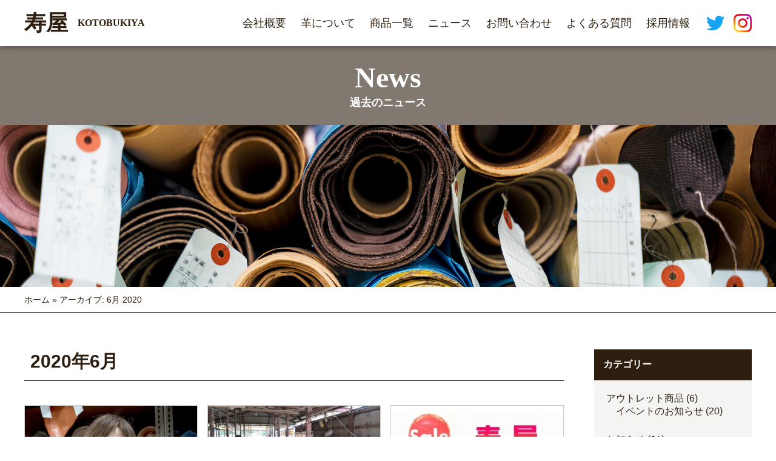

--- FILE ---
content_type: text/html; charset=UTF-8
request_url: https://www.v-kotobukiya.co.jp/2020/06/
body_size: 6889
content:
<!doctype html>
<html lang="ja" prefix="og: http://ogp.me/ns#" class="no-js">
  <head>
    <!-- Global site tag (gtag.js) - Google Analytics -->
    <script async src="https://www.googletagmanager.com/gtag/js?id=UA-125663927-1"></script>
    <script>
    window.dataLayer = window.dataLayer || [];
    function gtag(){dataLayer.push(arguments);}
    gtag('js', new Date());

    gtag('config', 'UA-125663927-1');
    </script>
    <!-- Google Analyticsここまで -->
    <meta charset="UTF-8">
    <meta name="format-detection" content="telephone=no,address=no,email=no">
    <meta name="viewport" content="width=device-width, initial-scale=1, minimum-scale=1, maximum-scale=1, user-scalable=yes">
    <meta http-equiv="X-UA-Compatible" content="IE=edge,chrome=1">
    <link href="//www.google-analytics.com" rel="dns-prefetch">
    <link href="https://www.v-kotobukiya.co.jp/wp-content/themes/html5blank-stable/img/icons/favicon-16.ico" rel="shortcut icon" sizes="16x16">
    <link href="https://www.v-kotobukiya.co.jp/wp-content/themes/html5blank-stable/img/icons/favicon-32.ico" rel="shortcut icon" sizes="32x32">
    <link href="https://www.v-kotobukiya.co.jp/wp-content/themes/html5blank-stable/img/icons/touch.png" rel="apple-touch-icon-precomposed">
          <title>6月 2020 - 寿屋 | 革の専門店。卸売り販売・小売りも営んでいます。</title>
        
<!-- This site is optimized with the Yoast SEO plugin v8.1.1 - https://yoast.com/wordpress/plugins/seo/ -->
<meta name="robots" content="noindex,follow"/>
<meta property="og:locale" content="ja_JP" />
<meta property="og:type" content="object" />
<meta property="og:title" content="6月 2020 - 寿屋 | 革の専門店。卸売り販売・小売りも営んでいます。" />
<meta property="og:url" content="https://www.v-kotobukiya.co.jp/2020/06/" />
<meta property="og:site_name" content="寿屋 | 革の専門店。卸売り販売・小売りも営んでいます。" />
<meta name="twitter:card" content="summary_large_image" />
<meta name="twitter:title" content="6月 2020 - 寿屋 | 革の専門店。卸売り販売・小売りも営んでいます。" />
<script type='application/ld+json'>{"@context":"https:\/\/schema.org","@type":"Organization","url":"https:\/\/www.v-kotobukiya.co.jp\/","sameAs":[],"@id":"https:\/\/www.v-kotobukiya.co.jp\/#organization","name":"\u5bff\u5c4b","logo":""}</script>
<script type='application/ld+json'>{"@context":"https:\/\/schema.org","@type":"BreadcrumbList","itemListElement":[{"@type":"ListItem","position":1,"item":{"@id":"https:\/\/www.v-kotobukiya.co.jp\/","name":"\u30db\u30fc\u30e0"}},{"@type":"ListItem","position":2,"item":{"@id":null,"name":"\u30a2\u30fc\u30ab\u30a4\u30d6:  6\u6708 2020"}}]}</script>
<!-- / Yoast SEO plugin. -->

<link rel='dns-prefetch' href='//ajax.googleapis.com' />
<link rel='dns-prefetch' href='//s.w.org' />
		<script type="text/javascript">
			window._wpemojiSettings = {"baseUrl":"https:\/\/s.w.org\/images\/core\/emoji\/11\/72x72\/","ext":".png","svgUrl":"https:\/\/s.w.org\/images\/core\/emoji\/11\/svg\/","svgExt":".svg","source":{"concatemoji":"https:\/\/www.v-kotobukiya.co.jp\/wp-includes\/js\/wp-emoji-release.min.js?ver=4.9.9"}};
			!function(a,b,c){function d(a,b){var c=String.fromCharCode;l.clearRect(0,0,k.width,k.height),l.fillText(c.apply(this,a),0,0);var d=k.toDataURL();l.clearRect(0,0,k.width,k.height),l.fillText(c.apply(this,b),0,0);var e=k.toDataURL();return d===e}function e(a){var b;if(!l||!l.fillText)return!1;switch(l.textBaseline="top",l.font="600 32px Arial",a){case"flag":return!(b=d([55356,56826,55356,56819],[55356,56826,8203,55356,56819]))&&(b=d([55356,57332,56128,56423,56128,56418,56128,56421,56128,56430,56128,56423,56128,56447],[55356,57332,8203,56128,56423,8203,56128,56418,8203,56128,56421,8203,56128,56430,8203,56128,56423,8203,56128,56447]),!b);case"emoji":return b=d([55358,56760,9792,65039],[55358,56760,8203,9792,65039]),!b}return!1}function f(a){var c=b.createElement("script");c.src=a,c.defer=c.type="text/javascript",b.getElementsByTagName("head")[0].appendChild(c)}var g,h,i,j,k=b.createElement("canvas"),l=k.getContext&&k.getContext("2d");for(j=Array("flag","emoji"),c.supports={everything:!0,everythingExceptFlag:!0},i=0;i<j.length;i++)c.supports[j[i]]=e(j[i]),c.supports.everything=c.supports.everything&&c.supports[j[i]],"flag"!==j[i]&&(c.supports.everythingExceptFlag=c.supports.everythingExceptFlag&&c.supports[j[i]]);c.supports.everythingExceptFlag=c.supports.everythingExceptFlag&&!c.supports.flag,c.DOMReady=!1,c.readyCallback=function(){c.DOMReady=!0},c.supports.everything||(h=function(){c.readyCallback()},b.addEventListener?(b.addEventListener("DOMContentLoaded",h,!1),a.addEventListener("load",h,!1)):(a.attachEvent("onload",h),b.attachEvent("onreadystatechange",function(){"complete"===b.readyState&&c.readyCallback()})),g=c.source||{},g.concatemoji?f(g.concatemoji):g.wpemoji&&g.twemoji&&(f(g.twemoji),f(g.wpemoji)))}(window,document,window._wpemojiSettings);
		</script>
		<style type="text/css">
img.wp-smiley,
img.emoji {
	display: inline !important;
	border: none !important;
	box-shadow: none !important;
	height: 1em !important;
	width: 1em !important;
	margin: 0 .07em !important;
	vertical-align: -0.1em !important;
	background: none !important;
	padding: 0 !important;
}
</style>
<link rel='stylesheet' id='contact-form-7-css'  href='https://www.v-kotobukiya.co.jp/wp-content/plugins/contact-form-7/includes/css/styles.css?ver=5.0.3' media='all' />
<link rel='stylesheet' id='contact-form-7-confirm-css'  href='https://www.v-kotobukiya.co.jp/wp-content/plugins/contact-form-7-add-confirm/includes/css/styles.css?ver=5.1' media='all' />
<link rel='stylesheet' id='normalize-css'  href='https://www.v-kotobukiya.co.jp/wp-content/themes/html5blank-stable/normalize.css?ver=1.0' media='all' />
<link rel='stylesheet' id='smartphone-css'  href='https://www.v-kotobukiya.co.jp/wp-content/themes/html5blank-stable/smartphone.css?ver=1' media='screen and (min-width: 0px) and (max-width:750px)' />
<link rel='stylesheet' id='tablet-css'  href='https://www.v-kotobukiya.co.jp/wp-content/themes/html5blank-stable/tablet.css?ver=1' media='screen and (min-width: 751px) and (max-width:1229px)' />
<link rel='stylesheet' id='style-css'  href='https://www.v-kotobukiya.co.jp/wp-content/themes/html5blank-stable/style.css?ver=1' media='screen and (min-width: 1230px)' />
<link rel='stylesheet' id='editor-css'  href='https://www.v-kotobukiya.co.jp/wp-content/themes/html5blank-stable/editor.css?ver=1' media='all' />
<link rel='stylesheet' id='slick-css'  href='https://www.v-kotobukiya.co.jp/wp-content/themes/html5blank-stable/js/slick/slick.css?ver=1' media='all' />
<link rel='stylesheet' id='slick-theme-css'  href='https://www.v-kotobukiya.co.jp/wp-content/themes/html5blank-stable/js/slick/slick-theme.css?ver=1' media='all' />
<link rel='stylesheet' id='cf7cf-style-css'  href='https://www.v-kotobukiya.co.jp/wp-content/plugins/cf7-conditional-fields/style.css?ver=2.3.10' media='all' />
<script type='text/javascript' src='https://ajax.googleapis.com/ajax/libs/jquery/2.2.0/jquery.min.js?ver=2.2.0'></script>
<script type='text/javascript' src='https://www.v-kotobukiya.co.jp/wp-content/themes/html5blank-stable/js/lib/conditionizr-4.3.0.min.js?ver=4.3.0'></script>
<link rel='https://api.w.org/' href='https://www.v-kotobukiya.co.jp/wp-json/' />
    <script>
    	conditionizr.config({
    		assets: 'https://www.v-kotobukiya.co.jp/wp-content/themes/html5blank-stable',
    		tests: {}
    		});
    </script>
  </head>
	<body id="body" class="archive date">
    <!-- ページトップ -->
    <a id="pagetop" class="pagetop-in op" type="button" href="#body"><img src="https://www.v-kotobukiya.co.jp/wp-content/themes/html5blank-stable/img/page_top.jpg" alt="ページトップ"></a>
    <!-- /ページトップ -->
   <!-- header -->
	  <header id="nav">
		  <div class="header-in">
        <a href="https://www.v-kotobukiya.co.jp">
			    <h1 class="logo-area">
            <span class="ja">寿屋</span>
            <span class="en">KOTOBUKIYA</span>
          </h1>
        </a>
        <span class="menu_btn menu_btn-1 pcnone"><span class="sp_nav"></span><p class="menu_btn_text sp_nav">MENU</p></span>
        <nav class="ul_open_h open-1">
           <ul><li id="menu-item-38" class="menu-item menu-item-type-post_type menu-item-object-page menu-item-38"><a href="https://www.v-kotobukiya.co.jp/company/">会社概要</a></li>
<li id="menu-item-39" class="menu-item menu-item-type-post_type menu-item-object-page menu-item-39"><a href="https://www.v-kotobukiya.co.jp/leather/">革について</a></li>
<li id="menu-item-75" class="menu-item menu-item-type-post_type_archive menu-item-object-item menu-item-75"><a href="https://www.v-kotobukiya.co.jp/item/">商品一覧</a></li>
<li id="menu-item-40" class="menu-item menu-item-type-taxonomy menu-item-object-category menu-item-40"><a href="https://www.v-kotobukiya.co.jp/category/news/">ニュース</a></li>
<li id="menu-item-36" class="menu-item menu-item-type-post_type menu-item-object-page menu-item-36"><a href="https://www.v-kotobukiya.co.jp/contact/">お問い合わせ</a></li>
<li id="menu-item-37" class="menu-item menu-item-type-post_type menu-item-object-page menu-item-37"><a href="https://www.v-kotobukiya.co.jp/faq/">よくある質問</a></li>
<li id="menu-item-590" class="menu-item menu-item-type-custom menu-item-object-custom menu-item-590"><a href="http://www.v-kotobukiya.co.jp/company/#recruit">採用情報</a></li>
</ul>           <div class="sns spnone tbnone">
             <a href="https://twitter.com/KotobukiLeather" target="_blank">
               <button type="button">
                 <img src="https://www.v-kotobukiya.co.jp/wp-content/themes/html5blank-stable/img/twitter_logo.png" alt="ツイッター">
               </button>
             </a>
             <a href="https://www.instagram.com/kotobukiya_leather/" target="_blank">
               <button type="button">
                 <img src="https://www.v-kotobukiya.co.jp/wp-content/themes/html5blank-stable/img/instagram_logo.png" alt="インスタグラム">
               </button>
             </a>
           </div>
        </nav>
		  </div>
	  </header>
	 <!-- /header -->
<div id="news-archive" class="container-fluid under">
  <h2>
    <span class="en">News</span>
    <span class="ja">過去のニュース</span>
  </h2>
  <picture>
    <source media="(min-width: 751px)" srcset="https://www.v-kotobukiya.co.jp/wp-content/themes/html5blank-stable/img/news_fv.jpg">
		<img src="https://www.v-kotobukiya.co.jp/wp-content/themes/html5blank-stable/img/sp_news_fv.jpg" alt="色とりどりの革">
	</picture>
  <div class="breadcrumb">
    <p id="breadcrumbs"><span><span><a href="https://www.v-kotobukiya.co.jp/" >ホーム</a> » <span class="breadcrumb_last">アーカイブ:  6月 2020</span></span></span></p>  </div>
  <div class="container flex">
    <main role="main">
      <section>
        <div class="results">
          <h3>2020年6月</h3>
			  	<!-- pagination -->
<div class="pagination">
	</div>
<!-- /pagination -->
			  </div>
    	  <div class="item-area">
	<ul>
		  <li id="post-2981" class="newitem-list post-2981 post type-post status-publish format-standard has-post-thumbnail hentry category-news tag-80 tag-128 tag-19 tag-11 tag-17 tag-10 tag-52 tag-86 tag-28 tag-9 tag-87 tag-85 tag-12 tag-163 tag-164 tag-162">
			<a class="op" href="https://www.v-kotobukiya.co.jp/news/2020/06/%e5%af%bf%e5%b1%8b%e3%81%a7%e3%81%ae%e4%b8%80%e6%97%a5/">
				<figure>
					<picture>
			      			        <img src="https://www.v-kotobukiya.co.jp/wp-content/uploads/2020/06/ceo-ueda-350x263.jpg" class="attachment-288x216 size-288x216 wp-post-image" alt="" srcset="https://www.v-kotobukiya.co.jp/wp-content/uploads/2020/06/ceo-ueda-350x263.jpg 350w, https://www.v-kotobukiya.co.jp/wp-content/uploads/2020/06/ceo-ueda-150x113.jpg 150w, https://www.v-kotobukiya.co.jp/wp-content/uploads/2020/06/ceo-ueda-284x213.jpg 284w, https://www.v-kotobukiya.co.jp/wp-content/uploads/2020/06/ceo-ueda.jpg 440w" sizes="(max-width: 288px) 100vw, 288px" />						  				  </picture>
					<figcaption>
						<time>2020年06月05日</time>
		        <h4 class="news-h4">
		        	寿屋での一日		        </h4>
			    </figcaption>
		    </figure>
	    </a>
	  </li>
	  	  <li id="post-2991" class="newitem-list post-2991 post type-post status-publish format-standard has-post-thumbnail hentry category-news tag-11 tag-17 tag-10 tag-52 tag-28 tag-9 tag-160 tag-161 tag-12">
			<a class="op" href="https://www.v-kotobukiya.co.jp/news/2020/06/%e7%a5%9e%e6%88%b8%e7%89%9b%e3%81%ae%e9%9d%a9%e3%80%80%e7%89%a7%e5%a0%b4%e7%b7%a8/">
				<figure>
					<picture>
			      			        <img src="https://www.v-kotobukiya.co.jp/wp-content/uploads/2020/05/89889246450c2cf5d28cd1fdc782b6cf-e1588831415554.jpg" class="attachment-288x216 size-288x216 wp-post-image" alt="" />						  				  </picture>
					<figcaption>
						<time>2020年06月03日</time>
		        <h4 class="news-h4">
		        	神戸牛の革　牧場編		        </h4>
			    </figcaption>
		    </figure>
	    </a>
	  </li>
	  	  <li id="post-3132" class="newitem-list post-3132 post type-post status-publish format-standard has-post-thumbnail hentry category-news tag-82 tag-48 tag-91 tag-92 tag-14 tag-39 tag-13 tag-41 tag-54 tag-11 tag-10 tag-40 tag-52 tag-86 tag-28 tag-9 tag-87 tag-34 tag-85 tag-100">
			<a class="op" href="https://www.v-kotobukiya.co.jp/news/2020/06/%e3%81%94%e4%ba%88%e7%b4%84%e9%99%90%e5%ae%9a-%e7%9a%ae%e9%9d%a9%e3%82%bb%e3%83%bc%e3%83%ab%e9%96%8b%e5%82%ac%ef%bc%81-2/">
				<figure>
					<picture>
			      			        <img src="https://www.v-kotobukiya.co.jp/wp-content/uploads/2020/06/F4916C26-A21D-4831-8E51-BB684DA881A0.jpeg" class="attachment-288x216 size-288x216 wp-post-image" alt="" srcset="https://www.v-kotobukiya.co.jp/wp-content/uploads/2020/06/F4916C26-A21D-4831-8E51-BB684DA881A0.jpeg 750w, https://www.v-kotobukiya.co.jp/wp-content/uploads/2020/06/F4916C26-A21D-4831-8E51-BB684DA881A0-150x150.jpeg 150w, https://www.v-kotobukiya.co.jp/wp-content/uploads/2020/06/F4916C26-A21D-4831-8E51-BB684DA881A0-350x350.jpeg 350w, https://www.v-kotobukiya.co.jp/wp-content/uploads/2020/06/F4916C26-A21D-4831-8E51-BB684DA881A0-284x284.jpeg 284w" sizes="(max-width: 216px) 100vw, 216px" />						  				  </picture>
					<figcaption>
						<time>2020年06月03日</time>
		        <h4 class="news-h4">
		        	ご予約限定  皮革セール開催！		        </h4>
			    </figcaption>
		    </figure>
	    </a>
	  </li>
	        </ul>
</div>
      </section>
      <div class="under-pagination">
        <!-- pagination -->
<div class="pagination">
	</div>
<!-- /pagination -->
      </div>
    </main>
    <aside class="sidebar-news" role="complementary">
      <div class="sidebar-widget">
	<div id="categories-3" class="widget_categories"><h3>カテゴリー</h3>		<ul>
	<li class="cat-item cat-item-7"><a href="https://www.v-kotobukiya.co.jp/category/%e3%82%a2%e3%82%a6%e3%83%88%e3%83%ac%e3%83%83%e3%83%88%e5%95%86%e5%93%81/" >アウトレット商品</a> (6)
</li>
	<li class="cat-item cat-item-8"><a href="https://www.v-kotobukiya.co.jp/category/%e3%82%a4%e3%83%99%e3%83%b3%e3%83%88%e3%81%ae%e3%81%8a%e7%9f%a5%e3%82%89%e3%81%9b/" >イベントのお知らせ</a> (20)
</li>
	<li class="cat-item cat-item-81"><a href="https://www.v-kotobukiya.co.jp/category/%e3%81%8a%e7%9f%a5%e3%82%89%e3%81%9b/" >お知らせ</a> (31)
</li>
	<li class="cat-item cat-item-1"><a href="https://www.v-kotobukiya.co.jp/category/news/" title="寿屋からのお知らせを紹介しています。宜しければごらんください。">ニュース全ての記事</a> (138)
</li>
	<li class="cat-item cat-item-63"><a href="https://www.v-kotobukiya.co.jp/category/%e5%95%86%e5%93%81%e3%81%ab%e3%81%a4%e3%81%84%e3%81%a6/" >商品について</a> (20)
</li>
	<li class="cat-item cat-item-6"><a href="https://www.v-kotobukiya.co.jp/category/%e8%b1%86%e7%9f%a5%e8%ad%98/" >豆知識</a> (11)
</li>
		</ul>
</div><div id="archives-3" class="widget_archive"><h3>アーカイブ</h3>		<ul>
			<li><a href='https://www.v-kotobukiya.co.jp/2025/12/'>2025年12月</a>&nbsp;(1)</li>
	<li><a href='https://www.v-kotobukiya.co.jp/2025/09/'>2025年9月</a>&nbsp;(1)</li>
	<li><a href='https://www.v-kotobukiya.co.jp/2025/08/'>2025年8月</a>&nbsp;(1)</li>
	<li><a href='https://www.v-kotobukiya.co.jp/2025/04/'>2025年4月</a>&nbsp;(1)</li>
	<li><a href='https://www.v-kotobukiya.co.jp/2025/03/'>2025年3月</a>&nbsp;(1)</li>
	<li><a href='https://www.v-kotobukiya.co.jp/2025/01/'>2025年1月</a>&nbsp;(1)</li>
	<li><a href='https://www.v-kotobukiya.co.jp/2024/12/'>2024年12月</a>&nbsp;(1)</li>
	<li><a href='https://www.v-kotobukiya.co.jp/2024/11/'>2024年11月</a>&nbsp;(2)</li>
	<li><a href='https://www.v-kotobukiya.co.jp/2024/09/'>2024年9月</a>&nbsp;(1)</li>
	<li><a href='https://www.v-kotobukiya.co.jp/2024/08/'>2024年8月</a>&nbsp;(1)</li>
	<li><a href='https://www.v-kotobukiya.co.jp/2024/07/'>2024年7月</a>&nbsp;(2)</li>
	<li><a href='https://www.v-kotobukiya.co.jp/2024/05/'>2024年5月</a>&nbsp;(1)</li>
	<li><a href='https://www.v-kotobukiya.co.jp/2024/04/'>2024年4月</a>&nbsp;(3)</li>
	<li><a href='https://www.v-kotobukiya.co.jp/2024/03/'>2024年3月</a>&nbsp;(1)</li>
	<li><a href='https://www.v-kotobukiya.co.jp/2024/01/'>2024年1月</a>&nbsp;(2)</li>
	<li><a href='https://www.v-kotobukiya.co.jp/2023/12/'>2023年12月</a>&nbsp;(4)</li>
	<li><a href='https://www.v-kotobukiya.co.jp/2023/11/'>2023年11月</a>&nbsp;(1)</li>
	<li><a href='https://www.v-kotobukiya.co.jp/2023/10/'>2023年10月</a>&nbsp;(1)</li>
	<li><a href='https://www.v-kotobukiya.co.jp/2023/09/'>2023年9月</a>&nbsp;(1)</li>
	<li><a href='https://www.v-kotobukiya.co.jp/2023/08/'>2023年8月</a>&nbsp;(2)</li>
	<li><a href='https://www.v-kotobukiya.co.jp/2023/06/'>2023年6月</a>&nbsp;(4)</li>
	<li><a href='https://www.v-kotobukiya.co.jp/2023/04/'>2023年4月</a>&nbsp;(1)</li>
	<li><a href='https://www.v-kotobukiya.co.jp/2023/03/'>2023年3月</a>&nbsp;(1)</li>
	<li><a href='https://www.v-kotobukiya.co.jp/2023/01/'>2023年1月</a>&nbsp;(1)</li>
	<li><a href='https://www.v-kotobukiya.co.jp/2022/12/'>2022年12月</a>&nbsp;(1)</li>
	<li><a href='https://www.v-kotobukiya.co.jp/2022/09/'>2022年9月</a>&nbsp;(1)</li>
	<li><a href='https://www.v-kotobukiya.co.jp/2022/08/'>2022年8月</a>&nbsp;(2)</li>
	<li><a href='https://www.v-kotobukiya.co.jp/2022/07/'>2022年7月</a>&nbsp;(1)</li>
	<li><a href='https://www.v-kotobukiya.co.jp/2022/06/'>2022年6月</a>&nbsp;(1)</li>
	<li><a href='https://www.v-kotobukiya.co.jp/2022/05/'>2022年5月</a>&nbsp;(1)</li>
	<li><a href='https://www.v-kotobukiya.co.jp/2022/04/'>2022年4月</a>&nbsp;(1)</li>
	<li><a href='https://www.v-kotobukiya.co.jp/2022/03/'>2022年3月</a>&nbsp;(1)</li>
	<li><a href='https://www.v-kotobukiya.co.jp/2022/02/'>2022年2月</a>&nbsp;(1)</li>
	<li><a href='https://www.v-kotobukiya.co.jp/2022/01/'>2022年1月</a>&nbsp;(3)</li>
	<li><a href='https://www.v-kotobukiya.co.jp/2021/12/'>2021年12月</a>&nbsp;(1)</li>
	<li><a href='https://www.v-kotobukiya.co.jp/2021/09/'>2021年9月</a>&nbsp;(2)</li>
	<li><a href='https://www.v-kotobukiya.co.jp/2021/08/'>2021年8月</a>&nbsp;(1)</li>
	<li><a href='https://www.v-kotobukiya.co.jp/2021/06/'>2021年6月</a>&nbsp;(2)</li>
	<li><a href='https://www.v-kotobukiya.co.jp/2021/05/'>2021年5月</a>&nbsp;(1)</li>
	<li><a href='https://www.v-kotobukiya.co.jp/2021/04/'>2021年4月</a>&nbsp;(2)</li>
	<li><a href='https://www.v-kotobukiya.co.jp/2021/03/'>2021年3月</a>&nbsp;(2)</li>
	<li><a href='https://www.v-kotobukiya.co.jp/2021/01/'>2021年1月</a>&nbsp;(2)</li>
	<li><a href='https://www.v-kotobukiya.co.jp/2020/12/'>2020年12月</a>&nbsp;(1)</li>
	<li><a href='https://www.v-kotobukiya.co.jp/2020/11/'>2020年11月</a>&nbsp;(2)</li>
	<li><a href='https://www.v-kotobukiya.co.jp/2020/09/'>2020年9月</a>&nbsp;(1)</li>
	<li><a href='https://www.v-kotobukiya.co.jp/2020/08/'>2020年8月</a>&nbsp;(2)</li>
	<li><a href='https://www.v-kotobukiya.co.jp/2020/06/'>2020年6月</a>&nbsp;(3)</li>
	<li><a href='https://www.v-kotobukiya.co.jp/2020/05/'>2020年5月</a>&nbsp;(2)</li>
	<li><a href='https://www.v-kotobukiya.co.jp/2020/04/'>2020年4月</a>&nbsp;(8)</li>
	<li><a href='https://www.v-kotobukiya.co.jp/2020/03/'>2020年3月</a>&nbsp;(3)</li>
	<li><a href='https://www.v-kotobukiya.co.jp/2020/02/'>2020年2月</a>&nbsp;(1)</li>
	<li><a href='https://www.v-kotobukiya.co.jp/2020/01/'>2020年1月</a>&nbsp;(2)</li>
	<li><a href='https://www.v-kotobukiya.co.jp/2019/12/'>2019年12月</a>&nbsp;(6)</li>
	<li><a href='https://www.v-kotobukiya.co.jp/2019/11/'>2019年11月</a>&nbsp;(4)</li>
	<li><a href='https://www.v-kotobukiya.co.jp/2019/10/'>2019年10月</a>&nbsp;(3)</li>
	<li><a href='https://www.v-kotobukiya.co.jp/2019/09/'>2019年9月</a>&nbsp;(4)</li>
	<li><a href='https://www.v-kotobukiya.co.jp/2019/08/'>2019年8月</a>&nbsp;(5)</li>
	<li><a href='https://www.v-kotobukiya.co.jp/2019/07/'>2019年7月</a>&nbsp;(4)</li>
	<li><a href='https://www.v-kotobukiya.co.jp/2019/06/'>2019年6月</a>&nbsp;(1)</li>
	<li><a href='https://www.v-kotobukiya.co.jp/2019/05/'>2019年5月</a>&nbsp;(1)</li>
	<li><a href='https://www.v-kotobukiya.co.jp/2019/04/'>2019年4月</a>&nbsp;(4)</li>
	<li><a href='https://www.v-kotobukiya.co.jp/2019/03/'>2019年3月</a>&nbsp;(3)</li>
	<li><a href='https://www.v-kotobukiya.co.jp/2019/02/'>2019年2月</a>&nbsp;(3)</li>
	<li><a href='https://www.v-kotobukiya.co.jp/2019/01/'>2019年1月</a>&nbsp;(3)</li>
	<li><a href='https://www.v-kotobukiya.co.jp/2018/12/'>2018年12月</a>&nbsp;(4)</li>
	<li><a href='https://www.v-kotobukiya.co.jp/2018/11/'>2018年11月</a>&nbsp;(2)</li>
	<li><a href='https://www.v-kotobukiya.co.jp/2018/10/'>2018年10月</a>&nbsp;(1)</li>
	<li><a href='https://www.v-kotobukiya.co.jp/2018/09/'>2018年9月</a>&nbsp;(3)</li>
		</ul>
		</div></div>
    </aside>
  </div>
</div>
    <!-- footer -->
    <footer>
      <div class="info">
        <div class="in">
          <div>
            <dl>
              <dt>本　社:</dt>
              <dd class="address">〒556-0014 大阪市浪速区大国2-2-1</dd>
              <dd class="tel">TEL: 06-6649-2377</dd>
              <dd class="fax">FAX: 06-6633-7595</dd>
            </dl>
            <dl>
              <dt>東京営業所:</dt>
              <dd class="address">〒111-0051 東京都台東区蔵前4-29-8 メゾンモンレーヴ1F</dd>
              <dd class="tel">TEL: 03-5823-1705</dd>
              <dd class="fax">FAX: 03-5823-1706</dd>
            </dl>
          </div>
        </div>
      </div>
      <div class="sitemap">
        <div class="in">
          <nav>
            <ul><li id="menu-item-45" class="menu-item menu-item-type-post_type menu-item-object-page menu-item-45"><a href="https://www.v-kotobukiya.co.jp/company/">会社概要</a></li>
<li id="menu-item-44" class="menu-item menu-item-type-post_type menu-item-object-page menu-item-44"><a href="https://www.v-kotobukiya.co.jp/leather/">革について</a></li>
<li id="menu-item-76" class="menu-item menu-item-type-post_type_archive menu-item-object-item menu-item-76"><a href="https://www.v-kotobukiya.co.jp/item/">商品一覧</a></li>
<li id="menu-item-46" class="menu-item menu-item-type-taxonomy menu-item-object-category menu-item-46"><a href="https://www.v-kotobukiya.co.jp/category/news/">ニュース</a></li>
<li id="menu-item-43" class="menu-item menu-item-type-post_type menu-item-object-page menu-item-43"><a href="https://www.v-kotobukiya.co.jp/contact/">お問い合わせ</a></li>
<li id="menu-item-42" class="menu-item menu-item-type-post_type menu-item-object-page menu-item-42"><a href="https://www.v-kotobukiya.co.jp/faq/">よくある質問</a></li>
<li id="menu-item-592" class="menu-item menu-item-type-custom menu-item-object-custom menu-item-592"><a href="http://www.v-kotobukiya.co.jp/company/#recruit">採用情報</a></li>
</ul>            <div class="sns">
              <div>
                <a href="https://twitter.com/KotobukiLeather" target="_blank">
                  <button type="button">
                    <img class="spnone tbnone" src="https://www.v-kotobukiya.co.jp/wp-content/themes/html5blank-stable/img/f_twitter_logo.png" alt="ツイッター">
                    <img class="pcnone" src="https://www.v-kotobukiya.co.jp/wp-content/themes/html5blank-stable/img/twitter_logo.png" alt="ツイッター">
                  </button>
                </a>
                <a href="https://www.instagram.com/kotobukiya_leather/" target="_blank">
                  <button type="button">
                    <img class="spnone tbnone" src="https://www.v-kotobukiya.co.jp/wp-content/themes/html5blank-stable/img/f_instagram_logo.png" alt="インスタグラム">
                    <img class="pcnone" src="https://www.v-kotobukiya.co.jp/wp-content/themes/html5blank-stable/img/instagram_logo.png" alt="インスタグラム">
                  </button>
                </a>
              </div>
            </div>
          </nav>
          <p class="copyright">&copy; 2026 KOTOBUKIYA</p>
        </div>
      </div>
    </footer>
    <!-- /footer -->
    <script>
document.addEventListener('wpcf7submit', function(e) {
  if (e.detail.status !== 'wpcf7c_confirmed') {
    return;
  }
  $("#step1").removeClass("active");
  $("#step1").addClass("inactive");
  $("#step2").removeClass("inactive");
  $("#step2").addClass("active");
}, false);
if (document.querySelector('.wpcf7c-btn-back')) {
  document.querySelector('.wpcf7c-btn-back').addEventListener('click', function() {
    $("#step1").removeClass("inactive");
    $("#step1").addClass("active");
    $("#step2").removeClass("active");
    $("#step2").addClass("inactive");
  });
}
</script>
<script type='text/javascript'>
/* <![CDATA[ */
var wpcf7 = {"apiSettings":{"root":"https:\/\/www.v-kotobukiya.co.jp\/wp-json\/contact-form-7\/v1","namespace":"contact-form-7\/v1"},"recaptcha":{"messages":{"empty":"\u3042\u306a\u305f\u304c\u30ed\u30dc\u30c3\u30c8\u3067\u306f\u306a\u3044\u3053\u3068\u3092\u8a3c\u660e\u3057\u3066\u304f\u3060\u3055\u3044\u3002"}}};
/* ]]> */
</script>
<script type='text/javascript' src='https://www.v-kotobukiya.co.jp/wp-content/plugins/contact-form-7/includes/js/scripts.js?ver=5.0.3'></script>
<script type='text/javascript' src='https://www.v-kotobukiya.co.jp/wp-includes/js/jquery/jquery.form.min.js?ver=4.2.1'></script>
<script type='text/javascript' src='https://www.v-kotobukiya.co.jp/wp-content/plugins/contact-form-7-add-confirm/includes/js/scripts.js?ver=5.1'></script>
<script type='text/javascript' src='https://www.v-kotobukiya.co.jp/wp-content/plugins/matchheight/js/jquery.matchHeight-min.js?ver=0.7.0'></script>
<script type='text/javascript'>
/* <![CDATA[ */
var matchVars = {"mh_inner_array":{"mh_selectors":".item-h3,.news-h3,.processing-text"}};
/* ]]> */
</script>
<script type='text/javascript' src='https://www.v-kotobukiya.co.jp/wp-content/plugins/matchheight/js/matchHeight-init.js?ver=1.0.0'></script>
<script type='text/javascript'>
/* <![CDATA[ */
var wpcf7cf_global_settings = {"ajaxurl":"https:\/\/www.v-kotobukiya.co.jp\/wp-admin\/admin-ajax.php"};
/* ]]> */
</script>
<script type='text/javascript' src='https://www.v-kotobukiya.co.jp/wp-content/plugins/cf7-conditional-fields/js/scripts.js?ver=2.3.10'></script>
<script type='text/javascript' src='https://www.v-kotobukiya.co.jp/wp-includes/js/wp-embed.min.js?ver=4.9.9'></script>
<script type='text/javascript' src='https://www.v-kotobukiya.co.jp/wp-content/themes/html5blank-stable/js/lib/modernizr-2.7.1.min.js?ver=2.7.1'></script>
<script type='text/javascript' src='https://www.v-kotobukiya.co.jp/wp-content/themes/html5blank-stable/js/scripts.js?ver=1.0.0'></script>
<script type='text/javascript' src='https://www.v-kotobukiya.co.jp/wp-content/themes/html5blank-stable/js/drowermenu.js?ver=4.9.9'></script>
<script type='text/javascript' src='https://www.v-kotobukiya.co.jp/wp-content/themes/html5blank-stable/js/delay00.js?ver=4.9.9'></script>
<script type='text/javascript' src='https://www.v-kotobukiya.co.jp/wp-content/themes/html5blank-stable/js/pagetop.js?ver=4.9.9'></script>
<script type='text/javascript' src='https://www.v-kotobukiya.co.jp/wp-content/themes/html5blank-stable/js/tracking.js?ver=4.9.9'></script>
<script type='text/javascript' src='https://www.v-kotobukiya.co.jp/wp-content/themes/html5blank-stable/js/folding.js?ver=4.9.9'></script>
<script type='text/javascript' src='https://www.v-kotobukiya.co.jp/wp-content/themes/html5blank-stable/js/move_scroll.js?ver=4.9.9'></script>
<script type='text/javascript' src='https://www.v-kotobukiya.co.jp/wp-content/themes/html5blank-stable/js/turn.js?ver=4.9.9'></script>
<script type='text/javascript' src='https://www.v-kotobukiya.co.jp/wp-content/themes/html5blank-stable/js/thanks.js?ver=4.9.9'></script>
<script type='text/javascript' src='https://www.v-kotobukiya.co.jp/wp-content/themes/html5blank-stable/js/slick/slick.min.js?ver=4.9.9'></script>
    <!-- analytics -->
    <script>
		(function(f,i,r,e,s,h,l){i['GoogleAnalyticsObject']=s;f[s]=f[s]||function(){
			(f[s].q=f[s].q||[]).push(arguments)},f[s].l=1*new Date();h=i.createElement(r),
			l=i.getElementsByTagName(r)[0];h.async=1;h.src=e;l.parentNode.insertBefore(h,l)})
			(window,document,'script','//www.google-analytics.com/analytics.js','ga');
			ga('create', 'UA-XXXXXXXX-XX', 'yourdomain.com');ga('send', 'pageview');
    </script>
		<!-- /analytics -->
  </body>
</html>


--- FILE ---
content_type: text/css
request_url: https://www.v-kotobukiya.co.jp/wp-content/themes/html5blank-stable/style.css?ver=1
body_size: 8137
content:
/*
	Theme Name: 寿屋
	Theme URI: http://
	Description: HTML5 Blank WordPress Theme
	Version: 1.4.3
	Author: Todd Motto (@toddmotto)
	Author URI: http://toddmotto.com
	Tags: Blank, HTML5, CSS3

	License: MIT
	License URI: http://opensource.org/licenses/mit-license.php
*/

@charset "utf-8";
/*------------------------------------------------------------------*/


/*------------------------------------*\
    STRUCTURE
\*------------------------------------*/
/* global box-sizing */
*,
*:after,
*:before {
	-moz-box-sizing:border-box;
	box-sizing:border-box;
	-webkit-font-smoothing:antialiased;
	font-smoothing:antialiased;
	text-rendering:optimizeLegibility;
}
/* html element 62.5% font-size for REM use */
html {
    width: 100%;
    height: 100%;
    margin: 0;
    padding: 0;
}
body {
  width: 100%;
  height: 100%;
  color: #2d1e0f;
  margin: 0;
  padding: 0;
  background: #fff;
  overflow-y: scroll;
  overflow-x: hidden;
  font-family: "Yu Gothic", "游ゴシック", "YuGothic", "游ゴシック体", "ヒラギノ角ゴ Pro W3", "メイリオ", sans-serif;
  font-weight: 500;
  position: relative;
}
.container-fluid {
  width: 100%;
}
.container {
  max-width: 1200px;
  width: 100%;
  margin: 0 auto;
}
h2 {
  font-size: 48px;
  text-align: center;
}
h1,h2 {
	font-family: "游明朝体", "Yu Mincho", "YuMincho", "ヒラギノ明朝 Pro", "Hiragino Mincho Pro", "MS P明朝", "MS PMincho", serif;
  line-height: 1;
	position: relative;
}
p {
  font-size: 18px;
  line-height: 1.6;
}
.txt-br20 {
	margin-top: 20px;
}
.txt-br30 {
	margin-top: 30px;
}
.txt-br40 {
  margin-top: 40px;
}
i {
  font-style: normal;
}
u {
  color: #2d1e0f;
  text-decoration: none;
}
cite {
	font-style: normal;
}
small {
	display: block;
	margin-top: 10px;
	text-indent: -1.3em;
	padding-left: 1.3em;
}
a {
	color: #2d1e0f;
	text-decoration:none;
	transition: .3s;
}
a:hover {
	color: #af8f6c;
}
.op:hover {
	opacity: .7;
}
a:focus {
	outline:0;
}
a:hover,
a:active {
	outline:0;
}
input:focus {
	outline:0;
	border:1px solid #04A4CC;
}
button:focus{
  outline: none;
}

/* 下線ホバーエフェクト */
.underline {
  display: inline-block;
  padding: 7px 0;
  position: relative;
}

.underline::after {
  background-color: #2d1e0f;
  bottom: 0;
  content: '';
  display: block;
  height: 1px;
  left: 0;
  position: absolute;
  transition: .5s all;
  width: 0;
}

.underline:hover::after {
  width: 100%;
}

/* ボタンホバーエフェクトベーズcss */
.btn {
	width: 215px;
  color: #fff;
	background: #2d1e0f;
	line-height: 1;
	text-align: center;
	transition: all .3s;
	padding: 16px 0 15px 0;
	position: relative;
	z-index: 1;
}
.btn a {
	color: #fff;
}
.btn span {
	font-size: 16px;
	font-weight: 700;
  transition: all 0.3s;
  transform: scale(1, 1);
	position: relative;
  z-index: 3;
}
.btn:after {
	content: url("img/btn_arrow01.png");
	position: absolute;
	right: 5px;
	bottom: 5px;
}
.btn:before {
	width: 0;
  height: 0;
  content: '';
  position: absolute;
  transition: all .3s;
  top: 0;
  left: 0;
  z-index: 2;
}
.btn:hover::before {
	width: 100%;
	height: 100%;
	background: #ff5d05;
	content: '';
	position: absolute;
	top: 0;
	left: 0;
	z-index: 2;
}
.btn:hover::after {
	content: url("img/btn_arrow01.png");
	position: absolute;
	right: 5px;
	bottom: 5px;
	z-index: 2;
}

/* セクションフェードイン */
/* 画面外にいる状態 */
.fadein {
    opacity : 0;
    transform : translate(0, 50px);
    transition : all 1000ms;
    }
/* 画面内に入った状態 */
.fadein.scrollin {
    opacity : 1;
    transform : translate(0, 0);
    }



/*------------------------------------*\
    リセット
\*------------------------------------*/
button {
  background-color: transparent;
  border: none;
  cursor: pointer;
  outline: none;
  padding: 0;
  appearance: none;
}
ul,ol,li,menu,dl,dt,dd,header,main,footer,p,h1,h2,h3,h4,h5,h6 {
  padding: 0;
  margin: 0;
  list-style-type: none;
}
div img,figure img,button img {
  line-height: 0;
}
img {
  width: 100%;
}
picture {
  display: block;
  line-height: 0;
}
:before,:after {
  line-height: 0;
}


/*------------------------------------*\
    ページトップ
\*------------------------------------*/
.pagetop-in {
  opacity : 0;
  transform : translate(0, 50px);
  transition : all 1000ms;
	position: fixed;
	right: 20px;
	bottom: 20px;
	z-index: 4;
	cursor: pointer;
}
.end-point {
	bottom: 73px;
}
/* 画面内に入った状態 */
.pagetop-in.scrollin {
  opacity : 1;
  transform : translate(0, 0);
}



/*------------------------------------*\
    header
\*------------------------------------*/
header {
	width: 100%;
	background: #fff;
	box-shadow: 0 0 10px rgba(0,0,0,0.5);
	z-index: 4;
	position: relative;
}
.header-in {
	width: 100%;
	max-width: 1200px;
	margin: 0 auto;
	display: flex;
	justify-content: space-between;
	align-items: center;
	padding: 20px 0;
}
h1 .ja {
	font-size: 36px;
}
h1 .en {
	padding-left: 16px;
	font-size: 16px;
}
h1 {
	display: flex;
	align-items: center;
}
nav,nav ul {
	display: flex;
	align-items: center;
}
nav li {
	font-size: 18px;
	margin: 0 12px;
	line-height: 1;
}
h1 a,nav a {
	color: #2d1e0f;
}
h1 a:hover,nav a:hover {
	color: #2d1e0f;
}

nav .sns {
	display: flex;
	align-items: center;
}
nav .sns button {
	margin-left: 15px;
}
nav .sns button,nav .sns a {
	line-height: 0;
}
nav .sns a:hover {
	opacity: .7;
}

/* ナビ追尾 */
.nav-fadein {
	width: 100%;
	background: #fff;
	box-shadow: 0 0 10px rgba(0,0,0,0.5);
	position: fixed;
  top: 0;
  left: 0;
  z-index: 4;
 -webkit-animation-fill-mode:both;
 -ms-animation-fill-mode:both;
 animation-fill-mode:both;
 -webkit-animation-duration:1.5s;
 -ms-animation-duration:1.5s;
 animation-duration:1.5s;
 -webkit-animation-name: nav_fadein;
 -ms-animation-name: nav_fadein;
 animation-name: nav_fadein;
 visibility: visible !important;
}
@-webkit-keyframes nav_fadein {
 0% { opacity: 0; -webkit-transform: translateY(-20px); }
 100% { opacity: 1; -webkit-transform: translateY(0); }
}
@keyframes nav_fadein {
 0% { opacity: 0; -webkit-transform: translateY(-20px); -ms-transform: translateY(-20px); transform: translateY(-20px); }
 100% { opacity: 1; -webkit-transform: translateY(0); -ms-transform: translateY(0); transform: translateY(0); }
}
.nav-fadein ul {
  text-align: center;
  display: flex;
  justify-content: center;
}
.nav-fadein nav li {
	font-size: 16px;
}
.nav-fadein .header-in {
	padding: 10px 0;
}
.nav-fadein h1 .ja {
	font-size: 24px;
}
.nav-fadein h1 .en {
	font-size: 12px;
	padding-left: 10px;
}


/*------------------------------------*\
    content
\*------------------------------------*/

/* トップページ
------------------------------*/
/* h2共通 */
.home h2 {
	width: 18%;
	min-width: 170px;
	height: 170px;
	margin: 0 auto 35px auto;
	display: flex;
	flex-wrap: wrap;
	align-content: center;
	justify-content: center;
	position: relative;
}
.home h2:before {
	content: url("img/h2_line.png");
	position: absolute;
	top: 0;
	right: 0;
}
.home h2:after {
	content: url("img/h2_line.png");
	position: absolute;
	left: 0;
	bottom: 0;
}
.home h2 .en {
	width: 100%;
	position: relative;
	top: 5px;
}
.home h2 .ja {
	font-size: 18px;
	display: block;
	margin-top: 15px;
}

/* sec1 */
/*.home #about {
	margin-top: 120px;
}*/
.home #about section {
	background: url("img/about_bg.jpg") left top repeat;
	text-align: center;
	padding: 65px;
}
.home #about p {
	line-height: 2.7;
}
.home #about .btn-area {
	margin-top: 40px;
}

/* sec2 */
.top-img {
	width: 100%;
	display: flex;
	margin: 100px 0;
}
.top-img img {
	width: 50%;
	height: 100%;
}

/* sec3とsec5共通 */
#about,#item-area {
	margin-bottom: 100px;
}
.home #news,.home #item-area {
	margin-top: 120px;
}
.home #news section,.home #item-area section {
	max-width: 1216px;
	width: 100%;
	margin: 0 auto;
}
.home #news h2,.home #item-area h2 {
	margin-bottom: 50px;
}
#news ul,#item-area ul {
	display: flex;
	justify-content: center;
	margin-bottom: 50px;
}
#news .newitem-list,#item-area .newitem-list {
	width: 288px;
	border: 1px solid #ccc;
	margin: 0 8px;
	position: relative;
}
#news li a,#item-area li a {
	width: 100%;
	height: 100%;
	display: block;
}
#news .newitem-list:after,#item-area .newitem-list:after {
	content: url("img/btn_arrow02.png");
	position: absolute;
	right: 4px;
	bottom: 4px;
}
.newitem-list div {
	border-top: 1px dashed #998f86;
	margin-top: 1vw;
	padding-top: 1vw;
}
.newitem-list dl {
	display: flex;
}
.newitem-list dt {
	width: 28%;
}
.newitem-list dd {
	width: 72%;
}
#news figcaption,#item-area figcaption {
	padding: 20px 15px;
}
#news h3,#item-area h3 {
	margin-top: 5px;
	line-height: 1.3;
}
#news time,#item-area time {
	font-size: 14px;
	vertical-align: middle;
}
#news time:after,#item-area time:after {
	content:"NEW";
	background: #2d1e0f;
	color: #fff;
	font-size: 10px;
	padding: 3px 5px 2px 5px;
	position: relative;
	top: -1px;
	margin-left: 5px;
}


/* sec4 */
.sec4 {
	line-height: 0;
	margin-bottom: 100px;
}



/* sec6 */
.top-bnr-area {
	display: flex;
	flex-wrap: wrap;
	justify-content: space-between;
	margin-bottom: 80px;
}
.top-bnr1 {
	width: 100%;
	margin-bottom: 20px;
}



/*------------------------------------*\
    下層ページ
\*------------------------------------*/

/* 共通
------------------------------*/
.lp .container-fluid {
	padding: 80px 0;
}
/* h2 */
.under h2 {
	background: #81786f;
	color: #fff;
	text-align: center;
	line-height: 1;
	padding: 28px 0;
}
.under h2 .ja {
	display: block;
	font-size: 18px;
	margin-top: 8px;
}

/* h3 */
.lp .container h3 img {
	width: auto;
}
.lp .container h3 {
	text-align: center;
	margin-bottom: 80px;
}
.lp .container h3 .ja {
	font-size: 30px;
	display: block;
	margin-top: 10px;
}
.lp .container h3 .ja:before,
.lp .container h3 .ja:after {
	content: url("img/h3_line.jpg");
	position: relative;
	top: -8px;
}
.lp .container h3 .ja:before {
	margin-right: 30px;
}
.lp .container h3 .ja:after {
	margin-left: 30px;
}


/* パンくず */
.breadcrumb {
	border-bottom: 1px solid #2d1e0f;
	padding: 10px 0;
	margin-bottom: 60px;
}
.breadcrumb p {
	width: 100%;
	max-width: 1200px;
	margin: 0 auto;
	font-size: 14px;
}
.single .breadcrumb {
	padding: 12px 0 8px 0;
}

/* カラム */
.flex {
	display: flex;
	justify-content: space-between;
	align-items: flex-start;
}
.flex main {
	width: 890px;
}

/* 検索結果 */
.results {
	display: flex;
	justify-content: space-between;
	align-items: center;
	margin-bottom: 40px;
}
.results p {
	font-size: 24px;
	line-height: 1;
}
.results p span {
	color: #ff7f00;
	font-size: 36px;
	font-weight: 700;
	position: relative;
	top: 3px;
}

/* ページネーション */
.pagination .current {
	background: #2d1e0f;
	color: #fff;
	padding: 5px 10px;
}
.pagination .page-numbers {
	border: 1px solid #2d1e0f;
	padding: 5px 10px;
}

/* サイドバー商品 */
.sidebar-item {
	width: 260px;
	background: #f4f4f3;
}
.sidebar-tit {
	background: #2d1e0f;
	color: #fff;
	font-size: 24px;
	font-weight: 700;
	text-align: center;
	line-height: 1;
	padding: 28px 0;
}
.sidebar-dd {
	margin: 15px;
}
.sidebar-dd small {
	text-align: center;
	font-size: 12px;
	display: block;
	margin: 0 0 15px 0;
	text-indent: 0;
	padding: 0;
}
.sidebar-item input[type=checkbox] {
	display: none;
}
.sidebar-item .dl-in dt {
	border: 1px solid #2d1e0f;
	border-left: none;
	border-right: none;
	line-height: 1;
	padding: 11px 5px 8px 5px;
	margin-bottom: 15px;
}
.sidebar-item .dl-in dd {
	padding: 0 5px;
	margin-bottom: 20px;
}
.sidebar-item .cb1 label {
	min-width: 60px;
}
.sidebar-item .cb2 label,
.sidebar-item .cb3 label {
	min-width: 50px;
}
.sidebar-item .cb5 label {
	width: 100%;
}
.sidebar-item .dl-in label {
	background: #fff;
	border: 1px solid #807567;
	border-radius: 3px;
	font-size: 13px;
	text-align: center;
	margin: 0 2px 7px 0;
	padding: 2px 10px;
	display: inline-block;
	cursor: pointer;
}
input[type="checkbox"]:checked + label {
	background: #ff7f00;
	border: 1px solid #ff7f00;
	border-radius: 3px;
	color: #fff;
}
.sidebar-item select {
	width: 100%;
	margin-bottom: 7px;
	cursor: pointer;
}
.sidebar-item .name-search input {
	width: 100%;
	box-sizing: border-box;
}
.sidebar-item .name-search button {
	width: 100%;
	color: #fff;
	font-size: 16px;
	font-weight: 700;
	background: #ff7f00;
	border-radius: 3px;
	border: 1px solid #ff7f00;
	display: block;
	text-align: center;
	margin: 15px auto 0 auto;
	padding: 10px;
	transition: .3s;
}
.sidebar-item .name-search button:hover {
	opacity: .8;
}
.sidebar-item .name-search button:before {
	content: url("img/search.png");
	position: relative;
	top: 3px;
	margin-right: 5px;
}

/* サイドバーニュース */
.sidebar-news {
	width: 260px;
}
.sidebar-news h3 {
	background: #2d1e0f;
	color: #fff;
	font-size: 16px;
	margin: 0 !important;
	padding: 15px;
}
.widget_archive,
.widget_categories {
	background: #f4f4f3;
	margin-bottom: 40px;
}
.sidebar-news a {
	display: inline !important;
}
.widget_archive ul,
.widget_categories ul {
	padding: 20px;
}
.widget_categories .children {
	padding: 0;
	margin-top: 5px;
}
.widget_categories .children li {
	background: url("img/hierarchy.png") left 6px no-repeat;
	margin: 0 !important;
	padding-left: 10px;
}
.widget_archive ul li {
	margin: 0 0 5px 0 !important;
	border-bottom: 1px dotted #ccc;
	padding: 6px 10px;
}
#news-archive .results {
	border-bottom: 1px solid #2d1e0f;
	padding: 0 10px 10px 10px;
}
#news-archive .results h3 {
	font-size: 30px;
}

/* 商品ページ
------------------------------*/
/* 商品一覧 */
#item-archive {
	margin-bottom: 80px;
}
#item-archive ul {
	display: flex;
	flex-wrap: wrap;
}
#item-archive li:nth-child(3n+2) {
	margin: 0 16px 26px 16px;
}
#item-archive .newitem-list {
	width: 286px;
	border: 1px solid #ccc;
	margin-bottom: 26px;
	position: relative;
}
#item-archive li a {
	width: 100%;
	height: 100%;
	display: block;
}
#item-archive .newitem-list:after {
	content: url("img/btn_arrow02.png");
	position: absolute;
	right: 4px;
	bottom: 4px;
}
#item-archive figcaption {
	padding: 20px 15px;
}
#item-archive h3 {
	margin-top: 5px;
	line-height: 1.3;
}
#item-archive time {
	font-size: 14px;
	vertical-align: middle;
}
.under-pagination {
	text-align: right;
	margin: 20px 0 30px 0;
}


/* 商品詳細とニュース詳細共通 */
#news-shingle,#item-shingle {
	margin-bottom: 80px;
}
.single #news-shingle h2,
.single #item-shingle h2 {
	font-size: 30px;
	font-family: "Yu Gothic", "游ゴシック", "YuGothic", "游ゴシック体", "ヒラギノ角ゴ Pro W3", "メイリオ", sans-serif;
	border-bottom: 1px solid #2d1e0f;
	text-align: left;
	line-height: 1.4;
	padding: 0 10px 18px 10px;
}

.btn-area {
	text-align: center;
}

/* 商品詳細 */
.single #item-shingle h2 {
	margin-bottom: 40px;
}
.single #item-shingle .slider-main-item {
	width: 580px;
	margin: 0 auto;
}
.single .thumb-item-nav {
	width: 500px;
	margin: 10px auto 0 auto;
}
.single .thumb-item-nav li {
	margin: 0 3px;
}
.item-detail {
	display: flex;
	flex-wrap: wrap;
	justify-content: space-between;
	margin-top: 50px;
}
.item-detail dl {
	width: 49%;
	border: 1px solid #ccc;
	border-bottom: none;
	padding: 1px;
	font-size: 16px;
	line-height: 1.3;
	display: flex;
}
.item-detail dl:last-child,.item-detail dl:nth-last-child(2) {
	border: 1px solid #ccc;
}
.item-detail dt {
	width: 35%;
	background: #e0dddb;
	padding: 10px 10px 6px 10px;
}
.item-detail dd {
	width: 65%;
	padding: 10px 10px 7px 20px;
}
#item-shingle .dscr {
	border: 1px solid #2d1e0f;
	font-size: 16px;
	margin: 30px 0 40px 0;
	padding: 30px;
}
.item-contact {
	border-top: 1px dotted #ddd;
	margin-top: 40px;
	padding-top: 60px;
}
.item-contact .step-box,
.item-contact .contact-area {
	padding: 0 10px;
}
.contact-area small {
    margin: 0 0 5px 0;
}



/* ニュースページ
------------------------------*/
/* ニュース一覧 */
#news-archive {
	margin-bottom: 80px;
}
#news-archive main ul {
	display: flex;
	flex-wrap: wrap;
}
#news-archive li:nth-child(3n+2) {
	margin: 0 16px 26px 16px;
}
#news-archive .newitem-list {
	width: 286px;
	border: 1px solid #ccc;
	margin-bottom: 26px;
	position: relative;
}
#news-archive li a {
	width: 100%;
	height: 100%;
	display: block;
}
#news-archive .newitem-list:after {
	content: url("img/btn_arrow02.png");
	position: absolute;
	right: 4px;
	bottom: 4px;
}
#news-archive figcaption {
	padding: 20px 15px;
}
#news-archive figcaption h4 {
	margin-top: 5px;
	line-height: 1.3;
	font-size: 18px;
}
#news-archive time {
	font-size: 14px;
	vertical-align: middle;
}

/* ニュース詳細 */
#news-shingle h2 {
	margin-bottom: 20px;
}
#news-shingle .tag-category {
	color: #999;
	border-top: 1px dotted #ddd;
	font-size: 14px;
	padding-top: 15px;
	margin: 50px 0;
}
#news-shingle .text-box {
	padding: 0 10px;
}
#news-shingle .tag-category p {
	font-size: 14px;
}
#news-shingle .tag-category a {
	color: #999;
}
#news-shingle .tag-category a:hover {
	color: #ccc;
}


/* 会社概要
------------------------------*/
.page-menu {
	margin-bottom: 60px;
}
.page-menu ul {
	max-width: 1200px;
	width: 100%;
	display: flex;
	justify-content: center;
	align-items: center;
	margin: 0 auto;
}
.page-menu ul li {
	width: 14.6%;
	max-width: 175px;
	height: 72px;
	font-weight: 700;
	text-align: center;
	/*background: url("img/menu_btn.png") center top no-repeat;*/
	padding-top: 13px;
	margin: 0 12px;
  background: #f3d9c0;
  border-radius: 4px;
  box-shadow: 0px 0px 0px 5px #fbd3ad;
  border: dashed 1px #d8a676;
}
.page-menu ul li:hover {
  border: dotted 1px #d8a676;
}
.page-menu ul li a {
	width: 100%;
	height: 100%;
	display: block;
}
.page-menu ul li a:hover {
	color: #ff7f00;
}
.page-menu li span:after {
	content: url("img/menu_arrow.png");
	position: relative;
	top: 7px;
	display: block;
	margin: 0 auto;
	transition: .3s;
}
.page-menu li:hover span::after {
	content: url("img/menu_arrow.png");
	position: relative;
	top: 12px;
	display: block;
	margin: 0 auto;
}
#gallery p {
	width: 65%;
	text-align: center;
	margin: 0 auto 60px auto;
}
#gallery div {
	width: 100%;
	display: grid;
	display: -ms-grid;
	grid-template-rows: 6fr;
	grid-gap: 6px;
}
#gallery .g1 {
	grid-row: 1 / 2;
  grid-column: 1 / 4;
	-ms-grid-column: 1;
  -ms-grid-column-span: 3;
  -ms-grid-row: 1;
}
#gallery .g2 {
	grid-row: 2 / 4;
  grid-column: 1 / 2;
	-ms-grid-column: 1;
  -ms-grid-row: 2;
  -ms-grid-row-span: 2;
}
#gallery .g3 {
	grid-row: 2 / 3;
  grid-column: 2 / 3;
	-ms-grid-column: 2;
  -ms-grid-row: 2;
}
#gallery .g4 {
	grid-row: 2 / 3;
  grid-column: 3 / 4;
	-ms-grid-column: 3;
  -ms-grid-row: 2;
}
#gallery .g5 {
	grid-row: 3 / 4;
  grid-column: 2 / 4;
	-ms-grid-column: 2;
  -ms-grid-column-span: 2;
  -ms-grid-row: 3;
}
#gallery .g6 {
	grid-row: 4 / 5;
  grid-column: 1 / 2;
	-ms-grid-column: 1;
  -ms-grid-row: 4;
}
#gallery .g7 {
	grid-row: 4 / 5;
  grid-column: 2 / 3;
	-ms-grid-column: 2;
  -ms-grid-row: 4;
}
#gallery .g8 {
	grid-row: 5 / 6;
  grid-column: 1 / 3;
	-ms-grid-column: 1;
  -ms-grid-column-span: 2;
  -ms-grid-row: 5;
}
#gallery .g9 {
	grid-row: 4 / 6;
  grid-column: 3 / 4;
	-ms-grid-column: 3;
  -ms-grid-row: 4;
  -ms-grid-row-span: 2;
}

#staff {
	background: url("./img/about_bg.jpg") repeat;
	padding: 80px 0 30px 0 !important;
}
#staff ul {
	display: flex;
	flex-wrap: wrap;
}
#staff li {
	width: 360px;
	margin-bottom: 50px;
}
#staff li:nth-child(3n+2) {
	margin: 0 60px 50px 60px;
}
#staff li figcaption {
	font-weight: 700;
	text-align: center;
	margin-top: 15px;
}
#staff li .ja {
	font-size: 18px;
}
#staff li .ja span {
	font-size: 14px;
	margin-right: 10px;
}
#staff li .en {
	font-size: 16px;
	display: block;
}
#introduction {
	background: url("img/about_bg.jpg") left top repeat;
}
#recruit div,
#introduction div {
	width: 660px;
	margin: 0 auto;
}
#recruit dl,
#introduction dl {
	width: auto;
	display: flex;
	margin-bottom: 20px;
	font-size: 18px;
}
#recruit dt,
#introduction dt {
	min-width: 140px;
	width: 12%;
	padding: 10px 30px 10px 0;
	text-align: right;
}
#introduction dt {
	border-right: 1px solid #ddceb5;
}
#recruit dt {
	border-right: 1px solid #ddd;
}
#recruit dd,
#introduction dd {
	width: auto;
	min-width: 480px;
	margin-left: 30px;
	padding: 10px 0;
}
#recruit p {
	margin-bottom: 40px;
	color: #FF0004;
	text-align: center;
}
.flex2 {
	display: flex;
	justify-content: space-between;
}
#message picture {
	min-width: 440px;
	margin-left: 60px;
}
#message .flex2 div {
	position: relative;
}
#message cite {
	margin-top: 20px;
	font-style: normal;
	font-weight: 700;
	display: block;
	position: absolute;
	bottom: 0;
}
#message dt {
	font-size: 17px;
	font-weight: 700;
}
#message dd {
	margin-bottom: 30px;
}

#access {
	background: url("img/about_bg.jpg") repeat;
}
#access dt {
	font-size: 24px;
	font-family: "游明朝体", "Yu Mincho", "YuMincho", "ヒラギノ明朝 Pro", "Hiragino Mincho Pro", "MS P明朝", "MS PMincho", serif;
	margin-bottom: 20px;
}
#access picture {
	display: inline-block;
}
#access dd {
	font-size: 18px;
}
#access .g-map {
	margin-top: 50px;
}
#company .btn-area {
	text-align: center;
	margin-top: 50px;
}


/* 革について
------------------------------*/
#leather h4 {
	font-size: 24px;
	font-weight: 700;
	line-height: 1;
}
#natural-leather {
	background: url("img/about_bg.jpg") repeat;
	padding: 80px 0;
}
#natural-leather p {
	line-height: 2.7;
	text-align: center;
}

#feature ul {
	display: flex;
	flex-wrap: wrap;
	margin: 0 auto;
}
#feature li {
	width: 360px;
	border: 3px solid #2d1e0f;
	margin-bottom: 60px;
	padding: 30px;
}
#feature li:nth-child(5),#feature li:last-child {
	margin: 0 60px 60px 60px;
}
#feature .cow,#feature .sheep,#feature .goat {
	width: 100%;
	padding: 40px;
}
#feature h4 {
	width: 100%;
	height: 50px;
	padding: 13px 20px 13px 68px;
 }
 #feature .cow h4 {
	 height: 60px;
 	 padding: 18px 20px 18px 78px;
	 background: url("img/ico-cow.png") left top no-repeat #e9e8e6;
 }
 #feature .sheep h4 {
	 height: 60px;
 	 padding: 18px 20px 18px 78px;
	 background: url("img/ico-sheep.png") left top no-repeat #e9e8e6;
 }
 #feature .goat h4 {
	 height: 60px;
 	 padding: 18px 20px 18px 78px;
	 background: url("img/ico-goat.png") left top no-repeat #e9e8e6;
 }
 #feature .pig h4 {
	 background: url("img/ico-pig.png") left top no-repeat #e9e8e6;
	 background-size: contain;
 }
 #feature .deer h4 {
	 background: url("img/ico-deer.png") left top no-repeat #e9e8e6;
	 background-size: contain;
 }
 #feature .horse h4 {
	 background: url("img/ico-horse.png") left top no-repeat #e9e8e6;
	 background-size: contain;
 }
 #feature .reptiles h4 {
	 background: url("img/ico-reptiles.png") left top no-repeat #e9e8e6;
	 background-size: contain;
 }
 #feature .other h4 {
	 background: url("img/ico-other.png") left top no-repeat #e9e8e6;
	 background-size: contain;
 }
#feature dt {
	width: 100%;
	font-size: 20px;
	font-weight: 700;
	background: url("img/dt_line.jpg") left bottom no-repeat;
	padding: 0 10px 14px 0;
	line-height: 1;
	margin: 35px 0 15px 0;
}
#feature picture {
	text-align: center;
	margin: 40px auto 15px auto;
}
#feature img {
	width: auto;
}

#feature li div {
	margin-top: 20px;
}

#tanning {
	background: url("./img/about_bg.jpg") repeat;
}
#tanning h3 {
	margin-bottom: 60px;
}
#tanning .text {
	text-align: center;
	line-height: 3;
}
#tanning li {
	width: 100%;
	background: #fff;
	border: 3px solid #2d1e0f;
	margin-top: 60px;
	padding: 40px;
}
#tanning figure {
	display: flex;
	justify-content: space-between;
}
#tanning figcaption,#tanning picture {
	width: 48%;
}
#tanning h4,#processing h4 {
	width: 100%;
	height: 60px;
	background: #e9e8e6;
	padding: 11px 11px 11px 15px;
	display: flex;
	justify-content: space-between;
	align-items: center;
}
#processing h4 {
	margin-bottom: 15px;
}
#tanning .h4-span,#processing .h4-span {
	padding-top: 4px;
}
#tanning .btn {
	width: 160px;
	height: 38px;
	padding: 3px 0 5px 0;
}
#processing .btn {
	width: 120px;
	height: 38px;
	padding: 1px 0 5px 0;
}
#tanning dl {
	border: 1px solid #2d1e0f;
	padding: 13px 20px;
}
#processing dl {
	border: 1px solid #2d1e0f;
	margin: 15px 0 20px 0;
	padding: 13px 17px;
}
#tanning dt,#tanning dd {
	display: inline;
}
#processing dt {
	width: 22%;
	min-width: 65px;
	display: inline-block;
}
#processing dd {
	width: 70%;
	display: inline-block;
}
#tanning figcaption p {
	margin: 30px 0 27px 0;
}
#tanning .dd:after {
	content: " / ";
}

#ds picture {
	min-width: 330px;
	margin-left: 80px;
}

#processing {
	background: url("img/about_bg.jpg") repeat;
	padding: 80px 0 20px 0;
}
#processing ul {
	display: flex;
	flex-wrap: wrap;
}
#processing li {
	width: 360px;
	background: #fff;
	border: 3px solid #2d1e0f;
	padding: 20px;
	margin-bottom: 60px;
}
#processing li:nth-child(3n+2) {
	margin: 0 60px 60px 60px;
}
#processing .btn span {
	font-size: 14px;
}



/* よくある質問
------------------------------*/
#faq {
	margin-bottom: 80px;
}
#faq main section {
	border-bottom: 1px dashed rgba(45,30,15,.2);
	margin-bottom: 60px;
	padding: 0 10px 20px 10px;
}
#faq h3 {
	border-bottom: 1px solid #2d1e0f;
	font-size: 30px;
	padding: 0 10px 10px 10px;
	margin-bottom: 50px;
}
#faq dl {
	margin: 0 10px;
}
#faq dt {
	width: 100%;
	color: #fff;
	background: url("img/q.png") 31px 14px no-repeat #2d1e0f;
	font-size: 24px;
	padding: 22px 30px 29px 100px;
}
#faq dd {
	width: 100%;
	background: url("img/a.png") 30px 34px no-repeat;
	border: 1px solid #2d1e0f;
	margin-bottom: 60px;
	padding: 35px 30px 40px 100px;
}
#faq .table-box {
	margin-top: 30px;
	padding: 0 15px;
}
#faq table {
	width: 100%;
	border-collapse: collapse;
	text-align: left;
}
#faq table th,#faq table td {
	border: 1px solid rgba(45,30,15,.3);
	padding: 10px 15px;
}
#faq table th {
	width: 30%;
	background: #fefcf4;
}

/* お問い合わせ
------------------------------*/
#contact {
	margin-bottom: 80px;
}
#contact .container {
	width: 940px;
	margin: 0 auto;
}

.contact-area dl {
	display: flex;
	margin-bottom: 20px;
	font-size: 18px;
}
.contact-area dt {
	min-width: 270px;
	width: 30%;
	border-right: 1px solid #ddd;
	padding: 10px 30px 10px 0;
	text-align: right;
}
.contact-dt {
	position: relative;
	top: 2px;
}
.contact-area dd {
	width: 70%;
	margin-left: 30px;
	padding: 10px 0;
}
.contact-area dd [data-class="wpcf7cf_group"], .wpcf7cf_remove, .wpcf7cf_add {
	display: block !important;
	height: 100% !important;
}
.contact-area dd span.wpcf7-list-item {
	margin: 0;
}
.contact-area dd span.wpcf7-list-item.first {
	width: 105px;
	margin: 0;
}
.entry-area dd {
	width: 100%;
}
.customer-category .radiobtn {
	margin: 0 20px 0 5px;
    display: inline-block;
}
.customer-category .left {
    width: 60px;
}

/* フォーム共通 */
input {
	border: 1px solid #ccc;
	padding: 3px 10px;
}
input[type=text],
input[type=tel],
input[type=email] {
	width: 100%;
}
input[type="number"]::-webkit-outer-spin-button,
input[type="number"]::-webkit-inner-spin-button {
    -webkit-appearance: none;
    margin: 0;
}
input[type="number"] {
    -moz-appearance:textfield;
}
input[type=textarea] {
	width: 100%;
	min-height: 200px;
}
input[readonly]:-webkit-autofill {
  -webkit-box-shadow: 0 0 0 130px lightgrey inset
}
textarea::placeholder,
input::placeholder {
  color: #ccc;
}
textarea {
	width: 100%;
	border: 1px solid #ccc;
	padding: 10px;
}
.dt-required {
	background: #2d1e0f;
	border: 1px solid #2d1e0f;
	color: #fff;
	font-size: 12px;
	margin-left: 10px;
	padding: 2px 6px;
}
.any {
	border: 1px solid #2d1e0f;
	font-size: 12px;
	margin-left: 10px;
	padding: 2px 6px;
}
.contact-privacy .dt {
	text-align: center;
	font-size: 16px;
	font-weight: 700;
	margin-bottom: 10px;
}
.contact-privacy .dd {
	height: 230px;
	background: #fdfdfd;
	border: 1px solid #ddd;
  border-radius: 3px;
	font-size: 13px;
	margin: 0;
  overflow-x: hidden;
  padding: 10px;
}
.contact-privacy dd p {
	font-size: 13px;
}

.contact-privacy .main dt {
	font-weight: 700;
	margin-top: 20px;
}
.contact-privacy cite {
	text-align: right;
	margin-top: 20px;
	display: block;
}
.contact-privacy dd footer {
	border-top: 1px solid #ddd;
	margin-top: 30px;
	padding-top: 30px;
}
.contact-privacy dd footer dt {
	width: 100%;
	text-align: center;
	margin-bottom: 20px;
}
.wpcf7c-conf {
	background-color: #ccc !important;
}
.agree_area {
	text-align: center;
	margin: 30px auto 10px auto;
}
.acceptance {
	margin-right: 10px;
}
.wpcf7-not-valid-tip{
	padding-top: 5px;
}
.wpcf7-validation-errors {
	border: 2px solid #ff1105 !important;
	text-align: center;
	padding: 10px !important;
	font-size: 14px;
}
div.wpcf7-mail-sent-ok{
	padding: 10px;
	border: 2px solid #980a03;
	font-size: 15px;
	color: #2d1e0f;
	text-align: center;
}
div.wpcf7-mail-sent-ng, div.wpcf7-aborted {
	text-align: center;
}
.wpcf7 input[type="submit"] {
	width: 200px;
	background-color: #2d1e0f;
	border: 1px solid #2d1e0f;
	box-shadow: 0 2px 2px rgba(0,0,0,0.2);
	color: #fff;
	font-size: 16px;
	font-weight: 700;
	padding: 10px;
}
.wpcf7 input[type="button"] {
	width: 200px;
	background-color: #b4aea1;
	border: 1px solid #b4aea1;
	box-shadow: 0 2px 2px rgba(0,0,0,0.2);
	color: #fff;
	font-size: 16px;
	font-weight: 700;
	padding: 10px;
}
.confirm-btn,.back-btn,.submit-btn {
	margin: 20px;
}
.bs_btn{
	text-align: center;
}
div.wpcf7 .ajax-loader {
	visibility: hidden;
	display: block;
	background-image: url(../../images/ajax-loader.gif);
	width: 16px;
	height: 16px;
	border: none;
	padding: 0;
	margin: 0 auto;
	vertical-align: middle;
}
span.wpcf7-not-valid-tip {
	font-size: 14px !important;
	margin-top: 5px !important;
}

.step-box {
	display: flex;
	justify-content: space-between;
	margin-bottom: 60px;
	position: relative;
}
.step-box li {
	width: 30%;
	border-radius: 10px;
	font-weight: 900;
	padding: 30px 20px;
	position: relative;
}
.step-box span {
	font-size: 30px;
	line-height: 1;
}
.step-box figcaption {
	font-size: 14px;
}
.step-box .inactive {
	background: #fbf5e7;
	border: 5px solid #efeadf;
	color: #2d1e0f;
}
.step-box .active {
	background: #c9431f;
	border: 5px solid #b54328;
	color: #fff;
}
.step-box .inactive:after {
	content: url("img/inactive-arrow.png");
	position: absolute;
	top: 45px;
	right: -40px;
}
.step-box .active:after {
	content: url("img/active-arrow.png");
	position: absolute;
	top: 45px;
	right: -40px;
}
.step-box .step3 {
	background: #312418;
	color: #fff;
}
/* フォーム共通ここまで */



	/* エントリーフォーム
	------------------------------*/
#entry {
	margin-bottom: 80px;
}
.entry-area {
	display: flex;
	justify-content: space-between;
	flex-wrap: wrap;
}
.entry-area .age {
	display: flex;
}
.entry-area .age dl {
	margin: 0 40px 20px 0;
}
.entry-area .info-box {
	width: 46%;
}
.dot-line {
	border-right: 1px dotted #ccc;
}
.entry-area .pr-box {
	width: 100%;
	border-top: 1px dotted #ccc;
	display: flex;
	justify-content: space-between;
	margin-top: 40px;
	padding-top: 30px;
}
.entry-area .pr-box dl {
	width: 48%;
}
.entry-area dl {
	margin-bottom: 20px;
}
.entry-area dt {
	margin-bottom: 10px;
	font-weight: 700;
}
.skill textarea {
	height: 160px;
}
.career textarea {
	height: 370px;
}
#entry .step-box {
	max-width: 960px;
	margin: 0 auto 60px auto;
	padding: 0 10px;
}


	/* サンキューページ
	------------------------------*/
.thanks main {
	text-align: center;
	margin-bottom: 130px;
}
.thanks-icon {
	max-width: 150px;
}

.thanks h2 {
	font-size: 30px;
	font-family: "Yu Gothic", "游ゴシック", "YuGothic", "游ゴシック体", "ヒラギノ角ゴ Pro W3", "メイリオ", sans-serif;
	margin: 115px auto 30px auto;
}
.tanks-txt-area {
	width: 840px;
	margin: 30px auto 40px auto;
}

/*------------------------------------*\
    footer
\*------------------------------------*/
footer {
	width: 100%;
	border-top: 1px solid #2d1e0f;
	font-size: 14px;
	font-weight: 400;
}
footer .in {
	max-width: 1200px;
	width: 100%;
	display: flex;
  justify-content: space-between;
  align-items: center;
	margin: 0 auto;
}
footer .info .in {
	padding: 25px 0;
}
footer dt,footer dd {
	display: inline-block;
}
footer dt {
	width: 90px;
}
footer dd {
	margin-right: 15px;
}
footer .sitemap {
	background: #2d1e0f;
}
footer .sitemap li {
	font-size: 14px;
}
footer .sitemap .in {
	padding: 18px 0 16px 0;
}
footer ul {
	margin-right: 5px;
}
footer li {
	margin: 0 30px 0 0;
}
footer li a {
	color: #fff;
}
footer li a:hover {
	color: #ccc;
}
footer .sns button {
	margin: 0 15px 0 0;
}
footer .sns div {
	display: flex;
	align-items: center;
}
.copyright {
	color: #fff;
	font-size: 12px;
	font-weight: 300;
	line-height: 1;
}



/*------------------------------------*\
    レスポンシブ
\*------------------------------------*/
.pcnone {
  display: none !important;
}


/*------------------------------------*\
    MISC
\*------------------------------------*/

::selection {
	background:#04A4CC;
	color:#FFF;
	text-shadow:none;
}
::-webkit-selection {
	background:#04A4CC;
	color:#FFF;
	text-shadow:none;
}
::-moz-selection {
	background:#04A4CC;
	color:#FFF;
	text-shadow:none;
}


--- FILE ---
content_type: text/css
request_url: https://www.v-kotobukiya.co.jp/wp-content/themes/html5blank-stable/editor.css?ver=1
body_size: 1243
content:
@charset "utf-8";
/*------------------------------------------------------------------*/
/*------------------------------------*\
    WORDPRESS CORE　エディタ
\*------------------------------------*/
@media screen and (min-width: 751px) {
  #news-shingle article p {
    overflow:auto;
    display: inline;
  }
  #news-shingle article,#news-shingle article div {
    width: 100%;
    overflow: hidden;
  	display: block;
  }
  #news-shingle article .wp-post-image {
  	width: 350px;
  	float: left;
  	margin: 6px 30px 20px 0;
  }
  #news-shingle article .wp-post-image:after {
  	clear: both;
  }
  #news-shingle article .text-box p {
    display: block;
  }
	#news-shingle main h2 {
		margin-bottom: 20px;
	}
  #news-shingle main h3 {
  	font-size: 24px;
  	background: #e5e4e2;
  	border-bottom: 2px solid #2d1e0f;
  	margin: 40px 0 15px 0;
  	padding: 10px 15px 7px 15px;
  }
  #news-shingle main h4 {
  	background: url("img/ico-h4.jpg") 4px 4px no-repeat;
  	border: 1px solid #968e87;
  	font-size: 20px;
  	margin: 40px 0 15px 0;
  	padding: 6px 15px 4px 20px;
  	position: relative;
  }
  #news-shingle main h5 {
  	background: url("img/dt_line.jpg") left bottom no-repeat;
  	font-size: 18px;
  	margin: 40px 0 15px 0;
  	padding: 0 0 10px 0;
  }
  #news-shingle main h6 {
  	border-bottom: 1px dashed #2d1e0f;
  	font-size: 16px;
  	margin: 40px 0 15px 0;
  	padding-bottom: 10px;
  }
  .alignnone {
  	width: 100%;
  	display: block;
  	margin: 20px auto;
  }
  .aligncenter,
  div.aligncenter {
  	width: 100%;
  	display: block;
  	margin: 20px auto;
  }
  .alignright {
  	width: auto;
  	float: right;
  	margin: 5px 0 20px 20px;
  }
  .alignleft {
  	width: auto;
  	float: left;
  	margin: 6px 30px 20px 0;
  }
  .alignleft:after,.alignright:after,
  a img.alignright:after,a img.alignleft:after {
  	clear: both;
  }
  a img.alignright {
  	width: auto;
  	float: right;
  	margin: 5px 0 20px 20px;
  }
  a img.alignnone {
  	width: 100%;
  	display: block;
  	margin: 20px auto;
  }
  a img.alignleft {
  	width: auto;
  	float: left;
  	margin: 5px 20px 20px 0;
  }
  a img.aligncenter {
  	width: 100%;
  	display: block;
  	margin: 0 auto;
  }
  .wp-caption {
  	background:#FFF;
  	border:1px solid #F0F0F0;
  	max-width:96%;
  	padding:5px 3px 10px;
  	text-align:center;
  }
  .wp-caption.alignnone {
  	margin:5px 20px 20px 0;
  }
  .wp-caption.alignleft {
  	margin:5px 20px 20px 0;
  }
  .wp-caption.alignright {
  	margin:5px 0 20px 20px;
  }
  .wp-caption img {
  	border:0 none;
  	height:auto;
  	margin:0;
  	max-width:98.5%;
  	padding:0;
  	width:auto;
  }
  .wp-caption .wp-caption-text,
  .gallery-caption {
  	font-size:11px;
  	line-height:17px;
  	margin:0;
  	padding:0 4px 5px;
  }
}
@media screen and (max-width: 750px) {
  #news-shingle article,#news-shingle article div {
    width: 100%;
  }
  #news-shingle article .wp-post-image {
  	width: 100%;
  	margin: 0 0 3vw 0;
  }
  #news-shingle main h3 {
  	font-size: 5vw;
  	background: #e5e4e2;
  	border-bottom: 2px solid #2d1e0f;
  	margin: 6vw 0 4vw 0;
  	padding: 2vw 3vw;
  }
  #news-shingle main h4 {
  	background: url("img/ico-h4.jpg") 1vw 1vw no-repeat;
  	border: 1px solid #968e87;
  	font-size: 4.5vw;
  	margin: 6vw 0 4vw 0;
  	padding: 2vw 4vw;
  	position: relative;
  }
  #news-shingle main h5 {
  	background: url("img/dt_line.jpg") left bottom no-repeat;
  	font-size: 4vw;
  	margin: 6vw 0 4vw 0;
  	padding: 0 0 2vw 0;
  }
  #news-shingle main h6 {
  	border-bottom: 1px dashed #2d1e0f;
  	font-size: 3.5vw;
  	margin: 6vw 0 4vw 0;
  	padding-bottom: 2vw;
  }
  .alignnone,.aligncenter,div.aligncenter,
  a img.alignright,a img.alignnone,a img.alignleft,a img.aligncenter,
  .wp-caption.alignnone,.wp-caption.alignleft,.wp-caption.alignright,
  .alignleft,.alignright {
  	width: 100%;
  	margin: 0 0 3vw 0;
    display: block;
  }
  .wp-caption {
  	background:#FFF;
  	border:1px solid #F0F0F0;
  	max-width:96%;
  	padding:5px 3px 10px;
  	text-align:center;
  }
  .wp-caption img {
  	border:0 none;
  	height:auto;
  	margin:0;
  	max-width:100%;
  	padding:0;
  	width:auto;
  }
  .wp-caption .wp-caption-text,
  .gallery-caption {
  	font-size:11px;
  	line-height:17px;
  	margin:0;
  	padding:0 4px 5px;
  }
}




/*------------------------------------*\
    PRINT
\*------------------------------------*/

@media print {
	* {
		background:transparent !important;
		color:#000 !important;
		box-shadow:none !important;
		text-shadow:none !important;
	}
	a[href]:after {
		content:" (" attr(href) ")";
	}
	abbr[title]:after {
		content:" (" attr(title) ")";
	}
	.ir a:after,
	a[href^="javascript:"]:after,
	a[href^="#"]:after {
		content:"";
	}
	pre,blockquote {
		border:1px solid #999;
		page-break-inside:avoid;
	}
	thead {
		display:table-header-group;
	}
	tr,img {
		page-break-inside:avoid;
	}
	img {
		max-width:100% !important;
	}
	@page {
		margin:0.5cm;
	}
	p,
	h2,
	h3 {
		orphans:3;
		widows:3;
	}
	h2,
	h3 {
		page-break-after:avoid;
	}
}


--- FILE ---
content_type: text/css
request_url: https://www.v-kotobukiya.co.jp/wp-content/themes/html5blank-stable/js/slick/slick-theme.css?ver=1
body_size: 1247
content:
@charset 'UTF-8';
/* Slider */
.slick-loading .slick-list
{
    background: #fff url('./ajax-loader.gif') center center no-repeat;
}

/* Icons */
@font-face
{
    font-family: 'slick';
    font-weight: normal;
    font-style: normal;
    src: url('./slick/fonts/slick.eot');
    src: url('./slick/fonts/slick.eot?#iefix') format('embedded-opentype'), url('./fonts/slick.woff') format('woff'), url('./fonts/slick.ttf') format('truetype'), url('./fonts/slick.svg#slick') format('svg');
}
/* Arrows */
.slick-prev:hover,
.slick-prev:focus,
.slick-next:hover,
.slick-next:focus
{
    color: transparent;
    outline: none;
    background: transparent;
}
.slick-prev:hover:before,
.slick-prev:focus:before,
.slick-next:hover:before,
.slick-next:focus:before
{
    opacity: .5;
}
.slick-prev.slick-disabled:before,
.slick-next.slick-disabled:before
{
    opacity: .25;
}
@media screen and (min-width: 751px) {
  .slick-prev,.slick-next {
      font-size: 0;
      line-height: 0;
      position: absolute;
      top: 50%;
      display: block;
      width: 40px;
      height: 40px;
      padding: 0;
      -webkit-transform: translate(0, -50%);
      -ms-transform: translate(0, -50%);
      transform: translate(0, -50%);
      cursor: pointer;
      color: transparent;
      border: none;
      outline: none;
      background: transparent;
      z-index: 1;
  }
  .slick-prev:before,
  .slick-next:before {
    font-family: 'slick';
    font-size: 40px;
    line-height: 1;
    opacity: .4;
    color: #fff;
    -webkit-font-smoothing: antialiased;
    -moz-osx-font-smoothing: grayscale;
  }
  .slick-prev {
      left: 20px;
  }
  [dir='rtl'] .slick-prev {
      right: -20px;
      left: auto;
  }
  .slick-next {
      right: 20px;
  }
  [dir='rtl'] .slick-next {
      right: auto;
      left: -20px;
  }
  #item-shingle .slick-prev, #item-shingle .slick-next {
    width: 34px;
    height: 100%;
  	background: #2d1e0f;
    border-radius: 3px;
    display: flex;
    justify-content: center;
    align-items: center;
  }
  #item-shingle .slick-arrow img {
  	width: auto;
  }
  #item-shingle .slick-prev img {
    margin-right: 2px;
  }
  #item-shingle .slick-next img {
    margin-left: 2px;
  }
  #item-shingle .slick-arrow:before {
  	content: "";
  	display: none;
  }
  #item-shingle .slick-prev {
      left: -40px;
  }
  #item-shingle [dir='rtl'] .slick-prev {
      right: 40px;
      left: auto;
  }
  #item-shingle .slick-next {
      right: -40px;
  }
  #item-shingle [dir='rtl'] .slick-next {
      right: auto;
      left: 40px;
  }
}
@media screen and (max-width: 750px) {
  .slick-prev,.slick-next {
      font-size: 0;
      line-height: 0;
      position: absolute;
      top: 50%;
      display: block;
      width: 6vw;
      height: 6vw;
      padding: 0;
      -webkit-transform: translate(0, -50%);
      -ms-transform: translate(0, -50%);
      transform: translate(0, -50%);
      cursor: pointer;
      color: transparent;
      border: none;
      outline: none;
      background: transparent;
      z-index: 1;
  }
  .slick-prev:before,
  .slick-next:before {
    font-family: 'slick';
    font-size: 6vw;
    line-height: 1;
    opacity: .3;
    color: #fff;
    -webkit-font-smoothing: antialiased;
    -moz-osx-font-smoothing: grayscale;
  }
  .slick-prev {
      left: 2vw;
  }
  [dir='rtl'] .slick-prev {
      right: -2vw;
      left: auto;
  }
  .slick-next {
      right: 2vw;
  }
  [dir='rtl'] .slick-next {
      right: auto;
      left: -2vw;
  }
  .slick-slide {
    transition: .3s ease;
    transform: scale(.85);
  }
  .slick-current {
    transform: scale(1);
  }
  #item-shingle .slick-prev, #item-shingle .slick-next {
    width: 10%;
    height: 100%;
  	background: #2d1e0f;
    border-radius: 3px;
    display: flex;
    justify-content: center;
    align-items: center;
  }
  #item-shingle .slick-prev {
    left: -12%;
  }
  #item-shingle .slick-next {
    right: -12%;
  }
  #item-shingle .slick-arrow img {
  	width: auto;
  }
  #item-shingle .slick-prev img {
    margin-right: 2px;
  }
  #item-shingle .slick-next img {
    margin-left: 2px;
  }
  #item-shingle .slick-arrow:before {
  	content: "";
  	display: none;
  }
}

.slick-prev:before {
    content: '←';
}
[dir='rtl'] .slick-prev:before {
    content: '→';
}
.slick-next:before {
    content: '→';
}
[dir='rtl'] .slick-next:before {
    content: '←';
}



/* Dots */
.slick-dotted.slick-slider
{
    padding: 0;
}

.slick-dots
{
    position: absolute;
    bottom: -50px;

    display: block;

    width: 100%;
    padding: 0;
    margin: 0;

    list-style: none;

    text-align: center;
}
.slick-dots li
{
    position: relative;

    display: inline-block;

    width: 20px;
    height: 20px;
    margin: 0 5px;
    padding: 0;

    cursor: pointer;
}
.slick-dots li button
{
    font-size: 14px;
    line-height: 0;

    display: block;

    width: 20px;
    height: 20px;
    padding: 5px;

    cursor: pointer;

    color: transparent;
    border: 0;
    outline: none;
    background: transparent;
}
.slick-dots li button:hover,
.slick-dots li button:focus
{
    outline: none;
}
.slick-dots li button:hover:before,
.slick-dots li button:focus:before
{
    opacity: 1;
}
.slick-dots li button:before
{
    font-family: 'slick';
    font-size: 14px;
    line-height: 20px;

    position: absolute;
    top: 0;
    left: 0;

    width: 20px;
    height: 20px;

    content: '•';
    text-align: center;

    opacity: 1;
    color: #ccc;

    -webkit-font-smoothing: antialiased;
    -moz-osx-font-smoothing: grayscale;
}
.slick-dots li button:hover::before,
.slick-dots li.slick-active button:hover::before {
  color: #ff6529;
}
.slick-dots li.slick-active button:before
{
    opacity: .75;
    color: #111;
}


--- FILE ---
content_type: text/css
request_url: https://www.v-kotobukiya.co.jp/wp-content/themes/html5blank-stable/smartphone.css?ver=1
body_size: 8607
content:
@charset "utf-8";
/*------------------------------------*\
	TYPOGRAPHY
\*------------------------------------*/


/*------------------------------------------------------------------*/


/*------------------------------------*\
    STRUCTURE
\*------------------------------------*/
/* global box-sizing */
*,
*:after,
*:before {
	-moz-box-sizing:border-box;
	box-sizing:border-box;
	-webkit-font-smoothing:antialiased;
	font-smoothing:antialiased;
	text-rendering:optimizeLegibility;
}
/* html element 62.5% font-size for REM use */
html {
    width: 100%;
    height: 100%;
    margin: 0;
    padding: 0;
}
body {
  width: 100%;
  height: 100%;
	color: #2d1e0f;
  margin: 0;
  padding: 0;
  background: #fff;
  overflow-y: scroll;
  overflow-x: hidden;
  font-family: "Yu Gothic", "游ゴシック", "YuGothic", "游ゴシック体", "ヒラギノ角ゴ Pro W3", "メイリオ", sans-serif;
  font-weight: 500;
  font-size: 15px;
  position: relative;
}
h2 {
  text-align: center;
}
h1,h2 {
	font-family: "游明朝体", "Yu Mincho", "YuMincho", "ヒラギノ明朝 Pro", "Hiragino Mincho Pro", "MS P明朝", "MS PMincho", serif;
  line-height: 1;
	position: relative;
}
p {
  font-size: 15px;
  line-height: 1.6;
}
.txt-br {
  margin-top: 20px;
}
i {
  font-style: normal;
}
u {
  color: #6f0404;
  text-decoration: none;
}
cite {
	font-style: normal;
}
a {
	color:#2d1e0f;
	text-decoration:none;
}

a:focus {
	outline:0;
}
a:hover,a:active {
	outline:0;
}
input:focus {
	outline:0;
	border:1px solid #04A4CC;
}
button:focus {
  outline: none;
}
picture {
  display: block;
}
.container-fluid {
	margin: 0 auto;
	padding: 0;
}
.container {
	margin: 0 auto;
	padding: 14vw 6vw;
}

/* ボタン基本共通 */
.btn-area {
  text-align: center;
}
.btn {
	width: 70%;
  color: #fff;
	background: #2d1e0f;
	line-height: 1;
	font-weight: 700;
	text-align: center;
	transition: all .3s;
	padding: 15px;
	position: relative;
	z-index: 1;
}
.btn a {
	color: #fff;
}
.btn span {
  font-size: 13px;
}
.btn:after {
	content: url("img/btn_arrow01.png");
	position: absolute;
	right: 5px;
	bottom: 5px;
}


/* 画面外にいる状態 */
.fadein {
    opacity : 0;
    transform : translate(0, 50px);
    transition : all 1000ms;
    }

/* 画面内に入った状態 */
.fadein.scrollin {
    opacity : 1;
    transform : translate(0, 0);
    }



/*------------------------------------*\
    リセット
\*------------------------------------*/
button {
  background-color: transparent;
  border: none;
  cursor: pointer;
  outline: none;
  padding: 0;
  appearance: none;
}
ul,ol,li,menu,dl,dt,dd,header,main,footer,p,h1,h2,h3,h4,h5,h6 {
  padding: 0;
  margin: 0;
  list-style-type: none;
}
div img,figure img,button img {
  line-height: 0;
}
img {
  width: 100%;
}
picture {
  display: block;
  line-height: 0;
}
:before,:after {
	line-height: 0;
}


/*------------------------------------*\
    ページトップ
\*------------------------------------*/
.pagetop-in {
	width: 10vw;
	height: 10vw;
	cursor: pointer;
  opacity : 0;
  transform : translate(0, 50px);
  transition : all 1000ms;
	position: fixed;
  right: 5vw;
	bottom: 4vw;
	z-index: 2;
}
.end-point {
	bottom: 13vw;
}
/* 画面内に入った状態 */
.pagetop-in.scrollin {
  opacity : 1;
  transform : translate(0, 0);
}





/*------------------------------------*\
    header
\*------------------------------------*/
@media screen and (max-width: 420px) {
  header {
    width: 100%;
    height: 50px;
    background: #fff;
    border-bottom: 1px solid #ddd;
    display: flex;
    align-items: center;
    max-height: 90px;
    padding: 3vw 4vw;
    position: fixed;
    z-index: 2;
  }
  header h1 {
    font-size: 1em;
    line-height: 1.1;
    display: flex;
    align-items: center;
    padding-top: 1vw;
  }
  header h1 .ja {
    font-size: 5vw;
  }
  header h1 .en {
    font-size: 3.5vw;
    padding-left: 1.5vw;
  }
  header .move-1.on.menu_btn {
      position: absolute;
      top: 2.5vw;
      right: 4vw;
  }
  header .menu_btn {
      width: 30px;
      height: 30px;
			cursor: pointer;
      position: absolute;
      top: 2vw;
      right: 4vw;
      display: block;
      z-index: 5;
  }
}
@media screen and (min-width: 421px) {
  header {
    width: 100%;
    height: 50px;
    padding: 15px;
    background: #fff;
    border-bottom: 1px solid #ddd;
    position: fixed;
    z-index: 2;
  }
  header h1 {
		display: inline-flex;
		align-items: center;
    line-height: 1;
  }
  header h1 .ja {
    font-size: 3vw;
  }
  header h1 .en {
    font-size: 1.8vw;
		padding-left: 1vw;
  }
  header .move-1.on.menu_btn {
    position: absolute;
    top: 1.2vw;
    right: 2vw;
  }
  header .menu_btn {
    width: 30px;
    height: 30px;
    cursor: pointer;
    position: absolute;
    top: 1.2vw;
    right: 2vw;
    display: block;
    z-index: 5;
  }
}



/*------------------------------------*\
    nav
\*------------------------------------*/
.ul_open_h {
  height: 100%;
  -webkit-transition: .35s ease-in-out;
  -moz-transition: .35s ease-in-out;
  transition: .35s ease-in-out;
  overflow-y: hidden;
  position: fixed;
  background: rgba(45,30,15,.9);
  color: #fff;
  top: 0;
  z-index: 4;
}
.open-1 {
  right : -100%;
}
.open-1.active{
  width: 80%;
  right : 0px;
}
.menu_btn:before,
.menu_btn:after,
.menu_btn span {
    display: block;
    width: 80%;
    position: absolute;
    left: 0;
    right: 0;
    margin: auto;
    -webkit-transition: .35s ease-in-out;
    -moz-transition: .35s ease-in-out;
    transition: .35s ease-in-out;
}
.menu_btn:before {
    content: "";
    top: calc(35% - 7px);
    border-top: 2px solid #111;
}
.menu_btn span {
    height: 2px;
    background-color: #111;
    top: calc(50% - 6px);
}
.menu_btn:after {
    content: "";
    bottom: calc(35% + 2px);
    border-bottom: 2px solid #111;
}
.menu_btn_text {
  text-align: center;
  margin-top: 19px;
  font-size: 10px;
}
.menu_btn.on span {
    display: none;
}
.move-1 .menu_btn_text {
  display: none;
}
.menu_btn.on:before {
    top: calc(50% - 1.5px);
    -webkit-transform: rotate(315deg);
    -moz-transform: rotate(315deg);
    transform: rotate(315deg);
    border-color: #fff;
}
.menu_btn.on:after {
    bottom: calc(50% - 1.5px);
    -webkit-transform: rotate(-315deg);
    -moz-transform: rotate(-315deg);
    transform: rotate(-315deg);
    border-color: #fff;
}
.ul_open_h ul {
  padding: 20vw 7vw 0 7vw;
}
.ul_open_h li {
	border-bottom: 1px solid rgba(255,255,255,.1);
  font-size: 16px;
  font-weight: normal;
  margin-bottom: 3vw;
	padding-bottom: 3vw;
}
.ul_open_h a:hover {
  color: #ccc;
}
/* ヘッダーフッターナビ共通 */
nav a {
  color: #fff;
}


/*------------------------------------*\
    content
\*------------------------------------*/

/* トップページ
------------------------------*/

/* h2共通 */
.home h2 {
	width: 18%;
	min-width: 140px;
	height: 120px;
	margin: 0 auto;
	display: flex;
	flex-wrap: wrap;
	align-content: center;
	justify-content: center;
  position: relative;
}
.home h2:before {
	content: url("img/sp_h2_line.png");
	position: absolute;
	top: 0;
	right: 0;
}
.home h2:after {
	content: url("img/sp_h2_line.png");
	position: absolute;
	left: 0;
	bottom: 0;
}
.home h2 .en {
	width: 100%;
  font-size: 8vw;
  line-height: 1;
	position: relative;
  top: 1vw;
}
.home h2 .ja {
	font-size: 3.5vw;
	display: block;
  margin-top: 1vw;
}

/* fv */
#fv .slick-dots {
  display: none !important;
}
#fv {
	position: relative;
	top: 50px;
	margin-bottom: 50px;
}

/* sec1 */
.home #about {
	padding: 5vw;
	margin-bottom: 0;
}
.home #about section {
	background: url("img/about_bg.jpg") left top repeat;
	padding: 8vw 6vw;
}
.home #about h2 {
  margin-bottom: 4vw;
}
.home #about p {
	line-height: 1.7;
}
.home #about .btn-area {
	margin-top: 6vw;
}

/* sec2 */
.top-img {
  line-height: 0;
}

/* sec3 */
#news ul {
	margin-bottom: 10vw;
}
#news h2,.home #item-area h2 {
  margin-bottom: 10vw;
}
#news .newitem-list {
	width: 100%;
	border-bottom: 1px dotted #ccc;
	padding: 0 2vw 6vw 2vw;
	margin-bottom: 6vw;
	position: relative;
}
#news .newitem-list:after {
	content: url("img/news_arrow.png");
	position: absolute;
	bottom: 5vw;
	right: 2vw;
}
#news .newitem-list figure {
	display: flex;
}
#news .newitem-list picture {
	width: 22%;
	margin-right: 5vw;
}
#news time {
	color: #b3ac9f;
	font-size: 10px;
	vertical-align: middle;
}
#news h3 {
	font-size: 4.2vw;
	margin-top: 1vw;
	line-height: 1.3;
}
#news .btn {
	width: 55%;
	margin: 0 auto;
	display: block;
}


/* sec3とsec5共通 */
#news time:after,#item-area time:after {
	content:"NEW";
	background: #2d1e0f;
	color: #fff;
	font-size: 10px;
	padding: 3px 5px 2px 5px;
	position: relative;
	top: -1px;
	margin-left: 2vw;
}
#news li a,#item-area li a {
	width: 100%;
	height: 100%;
	display: block;
}

/* sec4 */
.sec4 {
	line-height: 0;
	padding: 0;
}

/* sec5 */
#item-area .newitem-list {
	width: 100%;
	height: 100%;
	border: 1px solid #ccc;
	margin: 0 0 6vw 0;
	position: relative;
}
#item-area .newitem-list:after {
	content: url("img/btn_arrow02.png");
	position: absolute;
	right: 4px;
	bottom: 4px;
}
#item-area time {
	color: #b3ac9f;
	font-size: 14px;
	vertical-align: middle;
}
#item-area figcaption {
	padding: 20px 15px;
}
#item-area .btn {
	width: 55%;
	margin: 10vw auto 0 auto;
	display: block;
}
#item-area h3 {
	font-size: 4.5vw;
	margin-top: 5px;
	line-height: 1.3;
}
.newitem-list div {
	border-top: 1px dashed #998f86;
	margin-top: 4vw;
	padding-top: 4vw;
}
.newitem-list dl {
	display: flex;
	font-size: 3.6vw;
}
.newitem-list dt {
	width: 28%;
}



/* sec6 */
.top-bnr-area {
	border-top: 1px dotted #ccc;
	display: flex;
	flex-wrap: wrap;
	justify-content: space-between;
	padding: 14vw 5vw;
}
.top-bnr1 {
	width: 100%;
	margin-bottom: 3vw;
}
.top-bnr2 {
	width: 48.5%;
}


/*------------------------------------*\
    下層ページ
\*------------------------------------*/

/* 共通
------------------------------*/
/* h2 */
.under h2 {
	background: #81786f;
	color: #fff;
	text-align: center;
	line-height: 1;
	margin-bottom: 50px;
	padding: 6vw 0;
	position: relative;
	top: 50px;
}
.under h2 .en {
	font-size: 10vw;
}
.under h2 .ja {
	display: block;
	font-size: 4vw;
	margin-top: 3vw;
}

/* h3 */
.lp .container h3 img {
	width: auto;
}
.lp .container h3 {
	text-align: center;
	margin-bottom: 8vw;
}
.lp .container h3 .ja {
	font-size: 6vw;
	display: block;
	margin-top: 1vw;
}
.lp .container h3 .ja:before,
.lp .container h3 .ja:after {
	content: url("img/sp_h3_line.jpg");
	position: relative;
	top: -2vw;
}
.lp .container h3 .ja:before {
	margin-right: 6vw;
}
.lp .container h3 .ja:after {
	margin-left: 6vw;
}
.lp #tanning .container h3 .ja:before {
	margin-right: 3vw;
}
.lp #tanning .container h3 .ja:after {
	margin-left: 3vw;
}

/* パンくず */
.breadcrumb {
	border-bottom: 1px solid #ddd;
	padding: 2vw 3vw;
}
.breadcrumb p {
	width: 100%;
	margin: 0 auto;
	font-size: 10px; /* ここは絶対値指定 */
}
.single .breadcrumb {
	background: #f5f5f5;
	margin-bottom: 8vw;
	position: relative;
	top: 50px; /* ここは絶対値指定 */
}


/* 検索結果 */
.results {
	margin-bottom: 8vw;
}

#news-archive .pagination {
	text-align: right;
}
.results p {
	font-size: 4.5vw;
	line-height: 1;
	margin-bottom: 4vw;
}
.results p span {
	color: #ff7f00;
	font-size: 8vw;
	font-weight: 700;
	position: relative;
	top: 3px;
}

/* ページネーション */
.pagination .page-numbers {
	border: 1px solid #2d1e0f;
	background: #fff;
	padding: 5px 10px; /* ここは絶対値指定 */
}
.pagination .current {
	background: #2d1e0f;
	color: #fff;
	padding: 5px 10px; /* ここは絶対値指定 */
}
.under-pagination,#news-archive .under-pagination .pagination {
	text-align: center;
	margin-bottom: 10vw;
}


/* サイドバー商品 */
.sidebar-item {
	width: 100%;
	margin-bottom: 14vw;
}
.sidebar-tit {
	background: #2d1e0f;
	border-radius: 5px;
	color: #fff;
	font-size: 18px; /* ここは絶対値指定 */
	font-weight: 700;
	text-align: center;
	line-height: 1;
	padding: 21px 0; /* ここは絶対値指定 */
	position: relative;
}
.sidebar-dd {
	padding: 15px 15px 5px 15px;
}
#item-archive .sidebar-dd {
	background: #fff;
}
#item-archive .sidebar-item .dl-in label {
	background: #fbf8ee;
}
#item-shingle .sidebar-dd {
	background: #f4f4f3;
}
#item-shingle .sidebar-item .dl-in label {
	background: #fff;
}
.sidebar-dd small {
	text-align: center;
	font-size: 12px;
	display: block;
	margin: 0 0 15px 0;
	text-indent: 0;
	padding: 0;
}
.sidebar-item input[type=checkbox] {
	display: none;
}
.sidebar-item .dl-in dt {
	border: 1px solid #2d1e0f;
	border-left: none;
	border-right: none;
	line-height: 1;
	padding: 11px 5px 8px 5px;
	margin-bottom: 15px;
}
.sidebar-item .dl-in dd {
	padding: 0 5px;
	margin-bottom: 20px;
}
.sidebar-item .cb1 label {
	min-width: 60px;
}
.sidebar-item .cb2 label,
.sidebar-item .cb3 label {
	min-width: 50px;
}
.sidebar-item .cb5 label {
	width: 100%;
}
.sidebar-item .dl-in label {
	border: 1px solid #807567;
	border-radius: 3px;
	font-size: 13px;
	text-align: center;
	margin: 0 2px 7px 0;
	padding: 2px 10px;
	display: inline-block;
}
input[type="checkbox"]:checked + label {
	background: #ff7f00 !important;
	border: 1px solid #ff7f00;
	border-radius: 3px;
	color: #fff;
}
.sidebar-item select {
	width: 100%;
	margin-bottom: 7px;
}
.sidebar-item .name-search dd,
.sidebar-item .name-search input[type="search"] {
	width: 100%;
	box-sizing: border-box;
}
.sidebar-item .name-search button {
	width: 100%;
	color: #fff;
	font-size: 16px;
	font-weight: 700;
	background: #ff7f00;
	border-radius: 3px;
	border: 1px solid #ff7f00;
	display: block;
	text-align: center;
	margin: 30px auto 0 auto;
	padding: 10px;
	transition: .3s;
}
.sidebar-item .name-search button:hover {
	opacity: .8;
}
.sidebar-item .name-search button:before {
	content: url("img/search.png");
	position: relative;
	top: 3px;
	margin-right: 5px;
}
.panel {
	display: none;
}
.cs-btn-area {
	width: 42px;
	height: 38px;
	background: rgba(255,255,176,.15);
	border-radius: 3px;
	padding: 7px 6px;
	position: absolute;
	top: 11px;
	right: 11px;
}
.cs-btn {
	width: 30px;
	height: 7px;
	display: block;
	border: 1px solid #fff;
	border-left: none;
	border-right: none;
	transition: .3s;
}
.cs-btn:after {
	content: "開く▼";
	color: #fff;
	font-size: 10px;
	text-align: center;
	transition: .3s;
	position: relative;
	top: 7px;
}
.open-cs-btn {
	width: 30px;
	height: 24px;
	display: block;
	border: 1px solid #fff;
	border-left: none;
	border-right: none;
}
.open-cs-btn:after {
	content: "閉る▲";
	color: #fff;
	font-size: 10px;
	text-align: center;
	position: relative;
	top: 0;
}

/* 会社概要
------------------------------*/
.page-menu {
	background: #f5f5f5;
	padding: 10vw 6vw 6vw 6vw;
}
.page-menu a {
	color: #312418;
}
.page-menu ul {
	display: flex;
	flex-wrap: wrap;
	justify-content: space-between;
	align-items: center;
	margin: 0 auto;
}
.page-menu ul li {
	width: 47%;
	height: 72px;
	font-weight: 700;
	text-align: center;
	/*background: url("img/menu_btn.png") center top no-repeat;
	background-size: contain;*/
	padding-top: 2.2vw;
	margin: 0 0 5vw 0;
  background: #f3d9c0;
  border-radius: 4px;
  box-shadow: 0px 0px 0px 5px #fbd3ad;
  border: dashed 1px #d8a676;
}
@media screen and (max-width:350px) {
	.page-menu ul li {
		font-size: 3.8vw;
	}
}
.page-menu ul li a {
	width: 100%;
	height: 100%;
	display: block;
}
.page-menu li span:after {
	content: url("img/menu_arrow.png");
	position: relative;
	top: 0.6vw;
	display: block;
	margin: 0 auto;
	transition: .3s;
}

#introduction,#staff,#access {
	background: url("img/about_bg.jpg") left top repeat;
}
#recruit dl,
#introduction dl {
	width: auto;
	display: flex;
	margin-bottom: 2vw;
}
#recruit dt,
#introduction dt {
	min-width: 100px;
	width: 12%;
	padding: 1vw 6vw 1vw 0;
	text-align: right;
}
#introduction dt {
	border-right: 1px solid #ddceb5;
}
#introduction dd,#recruit dd {
	padding: 1vw 0 1vw 6vw;
}
#recruit dt {
	border-right: 1px solid #ddd;
}
#recruit p {
	margin-bottom: 4vw;
	color: #FF0004;
	text-align: center;
}

#message .flex2 {
	display: flex;
	flex-wrap: wrap;
}
#message .flex2 div {
	width: 100%;
	order: 2;
}
#message picture {
	width: 100%;
	order: 1;
	margin-bottom: 4vw;
}
#message dt {
	font-size: 4vw;
	font-weight: 700;
}
#message dd {
	margin-bottom: 4vw;
}
#message ul li {
	text-indent: -1em;
	padding-left: 1em;
}
#message cite {
	width: 100%;
	text-align: right;
	font-weight: 700;
	margin-top: 3vw;
	display: block;
}

#staff .container {
	padding: 14vw 6vw 6vw 6vw;
}
#staff ul {
	display: flex;
	flex-wrap: wrap;
	justify-content: space-between;
}
#staff li {
	width: 45%;
	margin-bottom: 8vw;
}
#staff figcaption {
	margin-top: 2vw;
}
#staff figcaption .ja span {
	color: #666;
	font-size: 3vw;
	display: block;
}
#staff figcaption .en {
	color: #b69e86;
	font-size: 3vw;
	display: block;
}

#gallery p {
	margin-bottom: 8vw;
}
#access dl {
	display: flex;
	margin-bottom: 4vw;
}
#access dt {
	width: 18%;
}
#access figure div {
	display: flex;
	margin-bottom: 4vw;
}

#recruit .btn-area {
	margin-top: 10vw;
}



/* 革について
------------------------------*/
#natural-leather {
	background: url("img/about_bg.jpg") repeat;
}
#feature .container {
	padding: 14vw 6vw 2vw 6vw;
}
#feature li {
	width: 100%;
	border: 3px solid #2d1e0f;
	margin-bottom: 12vw;
	padding: 6vw;
}
 #feature h4 {
	 width: 100%;
	 height: 14vw;
	 font-size: 5.2vw;
	 line-height: 1.2;
	 margin-bottom: 6vw;
 	 padding: 4vw 4vw 4vw 18vw;
 }
 #feature .cow h4 {
	 background: url("img/ico-cow.png") left top no-repeat #e9e8e6;
	 background-size: contain;
 }
 #feature .sheep h4 {
	 background: url("img/ico-sheep.png") left top no-repeat #e9e8e6;
	 background-size: contain;
 }
 #feature .goat h4 {
	 background: url("img/ico-goat.png") left top no-repeat #e9e8e6;
	 background-size: contain;
 }
 #feature .pig h4 {
	 background: url("img/ico-pig.png") left top no-repeat #e9e8e6;
	 background-size: contain;
 }
 #feature .deer h4 {
	 background: url("img/ico-deer.png") left top no-repeat #e9e8e6;
	 background-size: contain;
 }
 #feature .horse h4 {
	 background: url("img/ico-horse.png") left top no-repeat #e9e8e6;
	 background-size: contain;
 }
 #feature .reptiles h4 {
	 background: url("img/ico-reptiles.png") left top no-repeat #e9e8e6;
	 background-size: contain;
 }
 #feature .other h4 {
	 background: url("img/ico-other.png") left top no-repeat #e9e8e6;
	 background-size: contain;
 }
 #feature dt {
 	width: 100%;
 	font-size: 4.5vw;
 	font-weight: 700;
 	background: url("img/dt_line.jpg") left bottom no-repeat;
 	padding: 0 1vw 3vw 1vw;
 	line-height: 1;
 	margin: 0 0 3vw 0;
 }
 #feature dd {
	 padding: 0 0.5vw;
	 margin-bottom: 6vw;
 }
 #feature picture {
 	text-align: center;
 	margin: 0 auto 3vw auto;
 }

 #tanning,#processing {
  background: url("./img/about_bg.jpg") repeat;
 }
 #tanning li,#processing li {
 	width: 100%;
 	background: #fff;
 	border: 3px solid #2d1e0f;
 	margin-top: 12vw;
 	padding: 6vw;
 }
 #tanning figure,#processing figure {
	display: flex;
	flex-wrap: wrap;
}
 #tanning h4,#processing h4 {
 	width: 100%;
 	height: 12vw;
 	background: #e9e8e6;
	margin-bottom: 4vw;
 	padding: 3vw 0 3vw 3vw;
 	display: flex;
 	justify-content: space-between;
 	align-items: center;
	order: 1;
 }
 #tanning .h4-span,#processing .h4-span {
 	padding-top: 1vw;
 }
 #tanning .btn,#processing .btn {
 	width: 30vw;
 	height: 12vw;
	font-weight: 700;
	margin: 0;
 	padding: 3vw 0;
 }
#tanning picture {
	order: 2;
	margin-bottom: 4vw;
}
#processing picture {
	margin-top: 5vw;
}
#tanning figcaption {
	order: 3;
}
#tanning figcaption dl,#processing figcaption dl {
	border: 1px solid #2d1e0f;
	padding: 3vw;
	margin-top: 4vw;
}
#tanning figcaption dt,#processing figcaption dt {
	width: 30%;
	display: inline-block;
  vertical-align: top;
}
#tanning figcaption dd,#processing figcaption dd {
	width: 60%;
	display: inline-block;
}

#ds .flex2 {
	display: flex;
	flex-wrap: wrap;
}
#ds picture {
	width: 100%;
	order: 1;
	margin-bottom: 4vw;
}
#ds div {
	width: 100%;
	order: 2;
}


/* 商品ページとニュース共通
------------------------------*/
/* 商品一覧 */
#news-archive .container,
#item-archive .container {
	background: #f5f5f5;
	padding: 14vw 6vw 2vw 6vw;
}
#news-archive main li,
#item-archive main li {
	background: #fff;
	border: 1px solid #ddd;
	margin-bottom: 12vw;
}
#news-archive figcaption,
#item-archive figcaption {
	padding: 6vw;
}

/* 商品詳細 */
#item-shingle .container {
	padding: 14vw 6vw 4vw 6vw;
}
#item-shingle h2 {
	border-bottom: 2px solid #2d1e0f;
	font-size: 5.5vw;
	font-family: "Yu Gothic", "游ゴシック", "YuGothic", "游ゴシック体", "ヒラギノ角ゴ Pro W3", "メイリオ", sans-serif;
	text-align: left;
	padding: 0 1vw 3vw 1vw;
	margin-bottom: 6vw;
	line-height: 1.3;
}
.item-detail {
	margin: 8vw 0;
}
.item-detail dl {
	width: 100%;
	border: 1px solid #ccc;
	border-bottom: none;
	padding: 1px;
	font-size: 3.8vw;
	line-height: 1.4;
	display: flex;
}
.item-detail dl:last-child {
	border: 1px solid #ccc;
}
.item-detail dt {
	width: 35%;
	background: #e0dddb;
	padding: 2vw;
}
.item-detail dd {
	width: 65%;
	padding: 2vw 2vw 2vw 4vw;
}
#item-shingle .dscr {
	margin-bottom: 8vw;
}
#item-shingle .btn-area {
	margin-bottom: 12vw;
}
#item-shingle .item-contact {
	border-top: 1px dashed #ccc;
	margin-top: 12vw;
	padding-top: 12vw;
}
#item-shingle .thumb-item-nav {
	width: 80%;
	margin: 2vw auto 0 auto;
}


/* ニュース
------------------------------*/
#news-archive .container {
	padding: 8vw 0 0 0;
}
#news-archive main {
	padding: 0 6vw;
}
#news-archive main h3 {
	border-bottom: 2px solid #2d1e0f;
	font-size: 5.5vw;
	margin-bottom: 4vw;
	padding: 0 1vw 2vw 1vw;
}
#news-archive h4 {
	font-size: 4.5vw;
}


/* ニュース詳細 */
#news-shingle .container {
	margin: 0 auto;
	padding: 12vw 0 0 0;
}
#news-shingle .container main {
	padding: 0 6vw 6vw 6vw;
}
#news-shingle h2 {
	border-bottom: 1px solid #2d1e0f;
	font-family: "Yu Gothic", "游ゴシック", "YuGothic", "游ゴシック体", "ヒラギノ角ゴ Pro W3", "メイリオ", sans-serif;
	text-align: left;
	font-size: 5.5vw;
	line-height: 1.3;
	margin-bottom: 5vw;
	padding-bottom: 3vw;
}
#news-shingle .tag-category {
	color: #999;
	border-top: 1px dotted #ccc;
	font-size: 3vw;
	padding-top: 3vw;
	margin: 12vw 0 4vw 0;
}
#news-shingle .text-box {
	padding: 0 1vw;
}
#news-shingle .tag-category p {
	font-size: 3vw;
}
#news-shingle .tag-category a {
	color: #999;
}
#news-shingle .tag-category a:hover {
	color: #ccc;
}



/* サイドバーニュース */
.sidebar-news {
	background: url("img/about_bg.jpg") repeat;
	padding: 14vw 6vw 6vw 6vw;
}
.sidebar-news h3 {
	background: #2d1e0f;
	color: #fff;
	font-size: 4vw;
	margin: 0 !important;
	padding: 2.5vw 4vw;
}
.widget_archive,
.widget_categories {
	background: #fff;
	margin-bottom: 8vw;
}
.sidebar-news a {
	display: inline !important;
}
.widget_archive ul,
.widget_categories ul {
	padding: 6vw;
}
.widget_categories .children {
	padding: 0;
	margin-top: 1vw;
}
.widget_categories .children li {
	background: url("img/hierarchy.png") left 1.6vw no-repeat;
	margin: 0 !important;
	padding-left: 3vw;
}
.widget_archive ul li {
	margin: 0 0 1vw 0 !important;
	border-bottom: 1px dotted #ccc;
	padding: 1vw 2vw;
}



/* よくある質問
------------------------------*/
#faq .container {
	padding: 8vw 6vw;
}
#faq main section {
	border-bottom: 1px dashed rgba(45,30,15,.2);
	margin-bottom: 6vw;
	padding: 0 1vw 2vw 1vw;
}
#faq h3 {
	border-bottom: 1px solid #2d1e0f;
	font-size: 5vw;
	padding: 0 1vw 1vw 1vw;
	margin-bottom: 4vw;
}
#faq dl {
	margin: 0 1vw;
}
#faq dt {
	width: 100%;
	color: #fff;
	background: url("img/q.png") 4vw 4vw no-repeat #2d1e0f;
	background-size: 10vw;
	font-size: 4vw;
	padding: 6vw 6vw 6vw 18vw;
}
#faq dd {
	width: 100%;
	background: url("img/a.png") 4vw 4vw no-repeat;
	background-size: 10vw;
	border: 1px solid #2d1e0f;
	margin-bottom: 8vw;
	padding: 6vw 6vw 6vw 18vw;
}
#faq ol li {
	text-indent: -1em;
	padding-left: 1em;
	margin-bottom: 3vw;
}
#faq small {
	display: block;
}
#faq table {
	width: 100%;
	border-collapse: collapse;
	text-align: left;
	margin-top: 5vw;
}
#faq table th,#faq table td {
	border: 1px solid rgba(45,30,15,.3);
	padding: 1vw 1.5vw;
  font-feature-settings: "palt";
}
#faq table th {
	width: 50%;
	background: #fefcf4;
}


/* お問い合わせ
------------------------------*/
#contact .container {
	width: 100%;
	margin: 0 auto;
	padding: 8vw 6vw;
}
.entry-area dt,
.contact-area dt {
	font-weight: 700;
	display: flex;
	justify-content: space-between;
	align-items: center;
}
#entry .experience dd,
.customer-category dd {
	text-align: center;
}
.contact-dt {
	position: relative;
	top: 2px;
}
.entry-area dd,.contact-area dd {
	width: 100%;
	padding: 4vw 0 6vw 0;
}
.entry-area small,.contact-area small {
	margin-bottom: 1.5vw;
	padding: 2vw 0 0 1.3em;
	text-indent: -1.3em;
	display: block;
}
#kojin,#hojin,#first,#customer,#ari,#nashi,.contact-area dd .wpcf7-radio input[type="radio"] {
	display: none;
}
#entry .experience dd,
.customer-category dd {
	display: flex;
	font-size: 3.6vw;
}
#entry .experience .ari,#entry .experience .nashi,
.customer-category .radiobtn,
.contact-area dd .wpcf7-list-item .wpcf7-list-item-label {
	width: 50%;
	background: #ddd;
	display: block;
	padding: 2vw;
}
.customer-category .left,
.contact-area dd .wpcf7-radio .wpcf7-list-item-label {
	border-top-left-radius: 5px;
  	border-bottom-left-radius: 5px;
}
.customer-category .right {
	border-top-right-radius: 5px;
  	border-bottom-right-radius: 5px;
}
.contact-area dd .wpcf7-radio .wpcf7-list-item.last .wpcf7-list-item-label {
	border-top-right-radius: 5px;
  	border-bottom-right-radius: 5px;
	border-top-left-radius: 0;
  	border-bottom-left-radius: 0;	
}

.contact-area dd .wpcf7-form-control-wrap {
	width: 100%;
}

.contact-area dd .wpcf7-radio {
	width: 100%;
	display: flex;
}

.contact-area dd .wpcf7-radio .wpcf7-list-item {
	width: 50%;
}

.contact-area dd .wpcf7-radio .wpcf7-list-item-label {
	width: 100%;
}

.entry-area .age {
  display: flex;
	justify-content: space-between;
}
.entry-area .age input[type=number] {
	width: 20vw;
}

.contact-area dd [data-class="wpcf7cf_group"], .wpcf7cf_remove, .wpcf7cf_add {
	display: block !important;
	height: 100% !important;
	width: 100%;
}

.contact-area dd span.wpcf7-list-item {
	display: block;
	margin: 0;
}

/* フォーム共通 */
input[type="radio"]:checked + label,
.contact-area dd [type="radio"]:checked + .wpcf7-list-item-label {
	background: #ff7f00 !important;
	color: #fff;
	font-weight: 700;
}
input {
	border: 1px solid #ccc;
	padding: 3px 10px;
}
input[type=text],
input[type=tel],
input[type=email] {
	width: 100%;
}
input[type="number"]::-webkit-outer-spin-button,
input[type="number"]::-webkit-inner-spin-button {
    -webkit-appearance: none;
    margin: 0;
}
input[type="number"] {
    -moz-appearance:textfield;
}
input[type=textarea] {
	width: 100%;
	min-height: 200px;
}
textarea::placeholder,
input::placeholder {
  color: #ccc;
}
textarea {
	width: 100%;
	border: 1px solid #ccc;
	padding: 10px;
}
.dt-required {
	background: #2d1e0f;
	border: 1px solid #2d1e0f;
	color: #fff;
	font-size: 11px;
	margin-left: 10px;
	padding: 2px 6px;
}
.any {
	border: 1px solid #2d1e0f;
	font-size: 11px;
	margin-left: 10px;
	padding: 2px 6px;
}
.contact-privacy .dt {
	text-align: center;
	font-size: 16px;
	font-weight: 700;
	margin-bottom: 10px;
}
.contact-privacy .dd {
	height: 230px;
	background: #fdfdfd;
	border: 1px solid #ddd;
  border-radius: 3px;
	font-size: 13px;
	margin: 0;
  overflow-x: hidden;
  padding: 10px;
}
.contact-privacy dd p {
	font-size: 13px;
}

.contact-privacy .main dt {
	font-weight: 700;
	margin-top: 20px;
}
.contact-privacy cite {
	text-align: right;
	margin-top: 20px;
	display: block;
}
.contact-privacy dd footer {
	border-top: 1px solid #ddd;
	margin-top: 30px;
	padding-top: 30px;
}
.contact-privacy dd footer dt {
	width: 100%;
	text-align: center;
	margin-bottom: 20px;
}
.wpcf7c-conf {
	background-color: #ccc !important;
}
.agree_area {
	text-align: center;
	margin: 30px auto 10px auto;
}
.acceptance {
	margin-right: 10px;
}
.wpcf7-not-valid-tip{
	padding-top: 5px;
}
.wpcf7-validation-errors {
	border: 2px solid #ff1105 !important;
	text-align: center;
	padding: 10px !important;
	font-size: 14px;
}
div.wpcf7-mail-sent-ok{
	padding: 10px;
	border: 2px solid #980a03;
	font-size: 15px;
	color: #2d1e0f;
	text-align: center;
}
div.wpcf7-mail-sent-ng, div.wpcf7-aborted {
	text-align: center;
}
.wpcf7 input[type="submit"] {
	width: 200px;
	background-color: #2d1e0f;
	border: 1px solid #2d1e0f;
	box-shadow: 0 2px 2px rgba(0,0,0,0.2);
	color: #fff;
	font-size: 16px;
	font-weight: 700;
	padding: 10px;
}
.wpcf7 input[type="button"] {
	width: 200px;
	background-color: #b4aea1;
	border: 1px solid #b4aea1;
	box-shadow: 0 2px 2px rgba(0,0,0,0.2);
	color: #fff;
	font-size: 16px;
	font-weight: 700;
	padding: 10px;
}
.confirm-btn,.back-btn,.submit-btn {
	margin: 20px;
}
.bs_btn{
	text-align: center;
}
div.wpcf7 .ajax-loader {
	visibility: hidden;
	display: block;
	background-image: url(../../images/ajax-loader.gif);
	width: 16px;
	height: 16px;
	border: none;
	padding: 0;
	margin: 0 auto;
	vertical-align: middle;
}
span.wpcf7-not-valid-tip {
	font-size: 14px !important;
	margin-top: 5px !important;
}

.step-box {
	display: flex;
	justify-content: space-between;
	margin-bottom: 6vw;
	position: relative;
}
.step-box li {
	width: 30%;
	border-radius: 10px;
	font-weight: 900;
	padding: 30px 10px;
	position: relative;
}
.step-box span {
	font-size: 5vw;
	line-height: 1;
}
.step-box figcaption {
	font-size: 3vw;
}
.step-box .inactive {
	background: #fbf5e7;
	border: 5px solid #efeadf;
	color: #2d1e0f;
}
.step-box .active {
	background: #c9431f;
	border: 5px solid #b54328;
	color: #fff;
}
.step-box .inactive:after {
	content: url("img/sp-inactive-arrow.png");
	position: absolute;
	top: 0;
  bottom: 0;
  margin: auto;
  height: 10px;
  width: 10px;
	right: -4.5vw;
}
.step-box .active:after {
	content: url("img/sp-active-arrow.png");
	position: absolute;
	top: 0;
  bottom: 0;
  margin: auto;
  height: 10px;
  width: 10px;
	right: -4.5vw;
}
.step-box .step3 {
	background: #312418;
	color: #fff;
}
/* フォーム共通ここまで */


/* エントリーフォーム
------------------------------*/

#entry .container {
	padding: 8vw 6vw 2vw 6vw;
}


/* サンキューページ
------------------------------*/
.thanks main {
text-align: center;
padding: 12vw 6vw;
}
.thanks-icon {
max-width: 100px;
margin-top: 50px;
}

.thanks h2 {
font-size: 5.5vw;
font-family: "Yu Gothic", "游ゴシック", "YuGothic", "游ゴシック体", "ヒラギノ角ゴ Pro W3", "メイリオ", sans-serif;
margin: 0 auto 6vw auto;
position: relative;
top: 50px;
}
.tanks-txt-area {
width: 90%;
text-align: left;
margin: 6vw auto 8vw auto;
}



/*------------------------------------*\
    footer
\*------------------------------------*/
footer {
	position: relative;
}
footer .info {
	font-size: 3.2vw;
	border-top: 1px solid #2d1e0f;
	margin: 0;
}
footer .info .in div {
	padding: 6vw;
}
footer dl {
	display: flex;
	flex-wrap: wrap;
	margin-bottom: 1vw;
}
footer dt {
	width: 20vw;
}
footer .address {
	width: 65vw;
	display: block;
	margin: 0;
}
footer .fax {
	margin: 0 0 0 2vw;
}
footer dd {
	margin: 0 0 0 20vw;
}
footer nav {
	padding: 0 5vw;
}
footer .sitemap ul {
	display: flex;
	flex-wrap: wrap;
	justify-content: space-between;
	padding: 0;
}
footer .sitemap li {
	width: 50%;
	color: #fff;
	background: #2d1e0f;
	border-right: 1px solid #fff;
	border-bottom: 1px solid #fff;
	font-size: 3.6vw;
	line-height: 1;
	text-align: center;
	transition: all .3s;
	position: relative;
}
footer .sitemap li:after {
	content: url("img/btn_arrow01.png");
	position: absolute;
	right: 5px;
	bottom: 5px;
}
footer .sitemap li a {
	padding: 5vw;
  display: block;
}
footer .sns {
	display: flex;
	align-items: center;
	justify-content: space-between;
	padding: 4vw 0;
}
footer .sns div {
	line-height: 0;
	display: flex;
	align-items: center;
}
footer .sns a,footer .sns button {
	line-height: 0;
}
footer .sns div button {
	margin-right: 2vw;
}
.pagetop {
	max-width: 40px;
	width: 9.5vw;
	min-height: 30px;
	line-height: 0;
}
.copyright {
  background: #2d1e0f;
  text-align: center;
  padding: 10px;
  color: #eee;
  font-weight: 300;
  font-size: 11px;
}


/*------------------------------------*\
    レスポンシブ
\*------------------------------------*/
.spnone {
  display: none !important;
}


/*------------------------------------*\
    MISC
\*------------------------------------*/

::selection {
	background:#04A4CC;
	color:#FFF;
	text-shadow:none;
}
::-webkit-selection {
	background:#04A4CC;
	color:#FFF;
	text-shadow:none;
}
::-moz-selection {
	background:#04A4CC;
	color:#FFF;
	text-shadow:none;
}




/*------------------------------------*\
    WORDPRESS CORE
\*------------------------------------*/

.alignnone {
	margin:5px 20px 20px 0;
}
.aligncenter,
div.aligncenter {
	display:block;
	margin:5px auto 5px auto;
}
.alignright {
	float:right;
	margin:5px 0 20px 20px;
}
.alignleft {
	float:left;
	margin:5px 20px 20px 0;
}
a img.alignright {
	float:right;
	margin:5px 0 20px 20px;
}
a img.alignnone {
	margin:5px 20px 20px 0;
}
a img.alignleft {
	float:left;
	margin:5px 20px 20px 0;
}
a img.aligncenter {
	display:block;
	margin-left:auto;
	margin-right:auto;
}
.wp-caption {
	background:#FFF;
	border:1px solid #F0F0F0;
	max-width:96%;
	padding:5px 3px 10px;
	text-align:center;
}
.wp-caption.alignnone {
	margin:5px 20px 20px 0;
}
.wp-caption.alignleft {
	margin:5px 20px 20px 0;
}
.wp-caption.alignright {
	margin:5px 0 20px 20px;
}
.wp-caption img {
	border:0 none;
	height:auto;
	margin:0;
	max-width:98.5%;
	padding:0;
	width:auto;
}
.wp-caption .wp-caption-text,
.gallery-caption {
	font-size:11px;
	line-height:17px;
	margin:0;
	padding:0 4px 5px;
}
.sticky {

}
.bypostauthor {

}

/*------------------------------------*\
    PRINT
\*------------------------------------*/

@media print {
	* {
		background:transparent !important;
		color:#000 !important;
		box-shadow:none !important;
		text-shadow:none !important;
	}
	a,
	a:visited {
		text-decoration:underline;
	}
	a[href]:after {
		content:" (" attr(href) ")";
	}
	abbr[title]:after {
		content:" (" attr(title) ")";
	}
	.ir a:after,
	a[href^="javascript:"]:after,
	a[href^="#"]:after {
		content:"";
	}
	pre,blockquote {
		border:1px solid #999;
		page-break-inside:avoid;
	}
	thead {
		display:table-header-group;
	}
	tr,img {
		page-break-inside:avoid;
	}
	img {
		max-width:100% !important;
	}
	@page {
		margin:0.5cm;
	}
	p,
	h2,
	h3 {
		orphans:3;
		widows:3;
	}
	h2,
	h3 {
		page-break-after:avoid;
	}
}


--- FILE ---
content_type: text/css
request_url: https://www.v-kotobukiya.co.jp/wp-content/themes/html5blank-stable/tablet.css?ver=1
body_size: 9656
content:
@charset "utf-8";
/*------------------------------------*\
	TYPOGRAPHY
\*------------------------------------*/


/*------------------------------------------------------------------*/


/*------------------------------------*\
    STRUCTURE
\*------------------------------------*/
/* global box-sizing */
*,
*:after,
*:before {
	-moz-box-sizing:border-box;
	box-sizing:border-box;
	-webkit-font-smoothing:antialiased;
	font-smoothing:antialiased;
	text-rendering:optimizeLegibility;
}
/* html element 62.5% font-size for REM use */
html {
    width: 100%;
    height: 100%;
    margin: 0;
    padding: 0;
}
body {
  width: 100%;
  height: 100%;
	color: #2d1e0f;
  margin: 0;
  padding: 0;
  background: #fff;
  overflow-y: scroll;
  overflow-x: hidden;
	font-family: "Yu Gothic", "游ゴシック", "YuGothic", "游ゴシック体", "ヒラギノ角ゴ Pro W3", "メイリオ", sans-serif;
	font-weight: 500;
  font-size: 15px;
  position: relative;
}
.container-fluid {
  width: 100%;
}
.container {
  max-width: 1200px;
  width: 100%;
  margin: 0 auto;
}
h2 {
  font-size: 48px;
  text-align: center;
}
h1,h2 {
	font-family: "游明朝体", "Yu Mincho", "YuMincho", "ヒラギノ明朝 Pro", "Hiragino Mincho Pro", "MS P明朝", "MS PMincho", serif;
  line-height: 1;
	position: relative;
}
p {
  font-size: 18px;
  line-height: 1.6;
}
.txt-br20 {
	margin-top: 20px;
}
.txt-br30 {
	margin-top: 30px;
}
.txt-br40 {
  margin-top: 40px;
}
i {
  font-style: normal;
}
u {
  text-decoration: none;
}
cite {
	font-style: normal;
}
small {
	display: block;
	margin-top: 10px;
	text-indent: -1.3em;
	padding-left: 1.3em;
}
a {
	color: #2d1e0f;
	text-decoration:none;
	transition: .3s;
}
a:hover {
	color: #af8f6c;
}
.op:hover {
	opacity: .7;
}
a:focus {
	outline:0;
}
a:hover,
a:active {
	outline:0;
}
input:focus {
	outline:0;
	border:1px solid #04A4CC;
}
button:focus{
  outline: none;
}

/* 下線ホバーエフェクト */
.underline {
  display: inline-block;
  padding: 7px 0;
  position: relative;
}

.underline::after {
  background-color: #2d1e0f;
  bottom: 0;
  content: '';
  display: block;
  height: 1px;
  left: 0;
  position: absolute;
  transition: .5s all;
  width: 0;
}

.underline:hover::after {
  width: 100%;
}

/* ボタンホバーエフェクトベーズcss */
.btn {
	width: 215px;
  color: #fff;
	background: #2d1e0f;
	line-height: 1;
	text-align: center;
	transition: all .3s;
	padding: 16px 0 15px 0;
	position: relative;
	z-index: 1;
}
.btn a {
	color: #fff;
}
.btn span {
	font-size: 16px;
	font-weight: 700;
  transition: all 0.3s;
  transform: scale(1, 1);
	position: relative;
  z-index: 3;
}
.btn:after {
	content: url("img/btn_arrow01.png");
	position: absolute;
	right: 5px;
	bottom: 5px;
}
.btn:before {
	width: 0;
  height: 0;
  content: '';
  position: absolute;
  transition: all .3s;
  top: 0;
  left: 0;
  z-index: 2;
}
.btn:hover::before {
	width: 100%;
	height: 100%;
	background: #ff5d05;
	content: '';
	position: absolute;
	top: 0;
	left: 0;
	z-index: 2;
}
.btn:hover::after {
	content: url("img/btn_arrow01.png");
	position: absolute;
	right: 5px;
	bottom: 5px;
	z-index: 2;
}

/* セクションフェードイン */
/* 画面外にいる状態 */
.fadein {
    opacity : 0;
    transform : translate(0, 50px);
    transition : all 1000ms;
    }
/* 画面内に入った状態 */
.fadein.scrollin {
    opacity : 1;
    transform : translate(0, 0);
    }


/*------------------------------------*\
    リセット
\*------------------------------------*/
button {
  background-color: transparent;
  border: none;
  cursor: pointer;
  outline: none;
  padding: 0;
  appearance: none;
}
ul,ol,li,menu,dl,dt,dd,header,main,footer,p,h1,h2,h3,h4,h5,h6 {
  padding: 0;
  margin: 0;
  list-style-type: none;
}
div img,figure img,button img {
  line-height: 0;
}
img {
  width: 100%;
}
picture {
  display: block;
  line-height: 0;
}
:before,:after {
	line-height: 0;
}


/*------------------------------------*\
    ページトップ
\*------------------------------------*/
.pagetop-in {
	width: 40px;
	height: 40px;
  opacity : 0;
  transform : translate(0, 50px);
  transition : all 1000ms;
	position: fixed;
	right: 20px;
	bottom: 20px;
	z-index: 4;
	cursor: pointer;
}
.end-point {
	right: 40px;
	bottom: 50px;
}
/* 画面内に入った状態 */
.pagetop-in.scrollin {
  opacity : 1;
  transform : translate(0, 0);
}




/*------------------------------------*\
    header
\*------------------------------------*/
header {
  width: 100%;
  height: 55px;
  padding: 10px 15px;
  background: #fff;
  border-bottom: 1px solid #ddd;
  position: fixed;
  z-index: 2;
}
header h1 {
  line-height: 1;
	display: inline-flex;
	align-items: center;
	margin-top: 6px;
}
header h1 .ja {
  font-size: 26px;
}
header h1 .en {
  font-size: 12px;
	padding-left: 10px;
}
.move-1.on.menu_btn {
  position: absolute;
  top: 10px;
  right: 15px;
}
.menu_btn {
  width: 30px;
  height: 30px;
	cursor: pointer;
  position: absolute;
  top: 10px;
  right: 15px;
  display: block;
  z-index: 5;
}


/*------------------------------------*\
    nav
\*------------------------------------*/
.ul_open_h {
  height: 100%;
  -webkit-transition: .35s ease-in-out;
  -moz-transition: .35s ease-in-out;
  transition: .35s ease-in-out;
  overflow-y: hidden;
  position: fixed;
  background: rgba(45,30,15,.9);
  color: #fff;
  top: 0;
  z-index: 4;
}
.open-1 {
  right : -100%;
}
.open-1.active{
  width: 35%;
  right : 0px;
}
.menu_btn:before,
.menu_btn:after,
.menu_btn span {
    display: block;
    width: 80%;
    position: absolute;
    left: 0;
    right: 0;
    margin: auto;
    -webkit-transition: .35s ease-in-out;
    -moz-transition: .35s ease-in-out;
    transition: .35s ease-in-out;
}
.menu_btn:before {
    content: "";
    top: calc(35% - 7px);
    border-top: 2px solid #111;
}
.menu_btn span {
    height: 2px;
    background-color: #111;
    top: calc(50% - 5px);
}
.menu_btn:after {
    content: "";
    bottom: calc(35% + 2px);
    border-bottom: 2px solid #111;
}
.menu_btn_text {
  text-align: center;
  margin-top: 20px;
  font-size: 10px;
	font-weight: 700;
}
.menu_btn.on span {
    display: none;
}
.move-1 .menu_btn_text {
  display: none;
}
.menu_btn.on:before {
    top: calc(50% - 1.5px);
    -webkit-transform: rotate(315deg);
    -moz-transform: rotate(315deg);
    transform: rotate(315deg);
    border-color: #fff;
}
.menu_btn.on:after {
    bottom: calc(50% - 1.5px);
    -webkit-transform: rotate(-315deg);
    -moz-transform: rotate(-315deg);
    transform: rotate(-315deg);
    border-color: #fff;
}
.ul_open_h ul {
  padding: 100px 50px 0 50px;
}
.ul_open_h li {
  font-size: 16px;
  font-weight: normal;
  margin-bottom: 1vw;
}
.ul_open_h li a:before {
	content: url("img/tb_nav_ico.png");
	position: relative;
	top: 1px;
	margin-right: 7px;
}
.ul_open_h a:hover {
  color: #ccc;
}
/* ヘッダーフッターナビ共通 */
nav a {
  color: #fff;
}


/*------------------------------------*\
    content
\*------------------------------------*/

/* トップページ
------------------------------*/

/* h2共通 */
.home h2 {
	width: 35%;
	min-width: 190px;
  max-width: 210px;
	height: 190px;
	margin: 0 auto 35px auto;
	display: flex;
	flex-wrap: wrap;
	align-content: center;
	justify-content: center;
	position: relative;
}
.home h2:before {
	content: url("img/h2_line.png");
	position: absolute;
	top: 0;
	right: 0;
}
.home h2:after {
	content: url("img/h2_line.png");
	position: absolute;
	left: 0;
	bottom: 0;
}
.home h2 .en {
	width: 100%;
	position: relative;
	top: 5px;
}
.home h2 .ja {
	font-size: 18px;
	display: block;
	margin-top: 15px;
}

/* fv */
#fv .slick-dots {
  display: none !important;
}
#fv {
	position: relative;
	top: 55px;
	margin-bottom: 55px;
}

/* sec1 */
.home #about {
  text-align: center;
	padding: 40px;
	margin: 0 auto;
}
.home #about section {
	background: url("img/about_bg.jpg") left top repeat;
	padding: 8vw 6vw;
}
.home #about h2 {
  margin-bottom: 4vw;
}
.home #about p {
	line-height: 1.7;
}
.home #about .btn-area {
	margin-top: 40px;
}

/* sec2 */
.top-img {
  line-height: 0;
}

/* sec3とsec5共通 */
.home #news,.home #item-area {
	margin: 80px 0;
}
.home #news h2,.home #item-area h2 {
  margin-bottom: 8vw;
}
#news ul,#item-area ul {
	display: flex;
  flex-wrap: wrap;
	justify-content: center;
}
@media screen and (max-width: 999px) {
  #news .newitem-list,
  #item-area .newitem-list {
  	width: 40%;
  	border: 1px solid #ccc;
  	margin: 0 20px 40px 20px;
  	position: relative;
  }
}
@media screen and (min-width: 1000px) {
  #news .newitem-list,
  #item-area .newitem-list {
  	width: 22%;
  	border: 1px solid #ccc;
  	margin: 0 10px;
  	position: relative;
  }
}
#news li a,#item-area li a {
	width: 100%;
	height: 100%;
	display: block;
}
#news .newitem-list:after,#item-area .newitem-list:after {
	content: url("img/btn_arrow02.png");
	position: absolute;
	right: 4px;
	bottom: 4px;
}
.newitem-list div {
	border-top: 1px dashed #998f86;
	margin-top: 10px;
	padding-top: 15px;
}
.newitem-list dl {
	display: flex;
	font-size: 14px;
}
.newitem-list dt {
	width: 28%;
}
.newitem-list dd {
	width: 72%;
}
#news figcaption,#item-area figcaption {
	padding: 15px;
}
#news h3,#item-area h3 {
	font-size: 16px;
	margin-top: 5px;
	line-height: 1.3;
}
#news time,#item-area time {
	font-size: 14px;
	vertical-align: middle;
}
#news time:after,#item-area time:after {
	content:"NEW";
	background: #2d1e0f;
	color: #fff;
	font-size: 10px;
	padding: 3px 5px 2px 5px;
	position: relative;
	top: -1px;
	margin-left: 5px;
}
#news .btn,#item-area .btn {
	margin: 20px auto 0 auto;
	display: block;
}

/* sec4 */
.sec4 {
	line-height: 0;
	padding: 0;
}

/* sec6 */
.top-bnr-area {
	display: flex;
	flex-wrap: wrap;
	justify-content: space-between;
	margin-bottom: 70px;
	padding: 0 5vw;
}
.top-bnr1 {
	width: 100%;
	margin-bottom: 1vw;
}
.top-bnr2 {
	width: 48.5%;
}



/*------------------------------------*\
    下層ページ
\*------------------------------------*/
/* 共通
------------------------------*/
.lp .container-fluid {
	padding: 80px 0;
}
/* h2 */
.under h2 {
	background: #81786f;
	color: #fff;
	text-align: center;
	line-height: 1;
	margin-bottom: 55px;
	padding: 28px 0;
	position: relative;
	top: 55px;
}
.under h2 .ja {
	display: block;
	font-size: 18px;
	margin-top: 8px;
}

/* h3 */
.lp .container h3 img {
	width: auto;
}
.lp .container h3 {
	text-align: center;
	margin-bottom: 60px;
}
.lp .container h3 .ja {
	font-size: 30px;
	display: block;
	margin-top: 10px;
}
.lp .container h3 .ja:before,
.lp .container h3 .ja:after {
	content: url("img/h3_line.jpg");
	position: relative;
	top: -8px;
}
.lp .container h3 .ja:before {
	margin-right: 30px;
}
.lp .container h3 .ja:after {
	margin-left: 30px;
}


/* パンくず */
.breadcrumb {
	border-bottom: 1px solid #2d1e0f;
	padding: 10px;
}
.breadcrumb p {
	width: 100%;
	margin: 0 auto;
	font-size: 12px;
}
.single .breadcrumb {
	background: #f5f5f5;
	margin-bottom: 55px;
	position: relative;
	top: 55px;
}



/* 検索結果 */
.results {
	display: flex;
	justify-content: space-between;
	align-items: center;
	margin-bottom: 40px;
}
.results p {
	font-size: 24px;
	line-height: 1;
}
.results p span {
	color: #ff7f00;
	font-size: 36px;
	font-weight: 700;
	position: relative;
	top: 3px;
}

/* ページネーション */
.pagination .current {
	background: #2d1e0f;
	color: #fff;
	padding: 5px 10px;
}
.pagination .page-numbers {
	border: 1px solid #2d1e0f;
	padding: 5px 10px;
}

/* サイドバー商品 */
.sidebar-item {
	width: 100%;
	background: #f4f4f3;
}
.sidebar-tit {
	background: #2d1e0f;
	color: #fff;
	font-size: 24px;
	font-weight: 700;
	text-align: center;
	line-height: 1;
	padding: 28px 0;
	position: relative;
}
.sidebar-dd {
	padding: 30px;
}
.sidebar-dd small {
	text-align: center;
	font-size: 12px;
	display: block;
	margin: 0 0 30px 0;
	text-indent: 0;
	padding: 0;
}
.sidebar-dd .dl-box {
	display: flex;
	justify-content: space-between;
	flex-wrap: wrap;
}
.sidebar-dd .dl-box dl {
	width: 47%;
}
.sidebar-item input[type=checkbox] {
	display: none;
}
.sidebar-item .dl-in dt {
	border: 1px solid #2d1e0f;
	border-left: none;
	border-right: none;
	line-height: 1;
	padding: 11px 5px 8px 5px;
	margin-bottom: 15px;
}
.sidebar-item .dl-in dd {
	padding: 0 5px;
	margin-bottom: 20px;
}
.sidebar-item .cb1 label {
	min-width: 60px;
}
.sidebar-item .cb2 label,
.sidebar-item .cb3 label {
	min-width: 50px;
}
.sidebar-item .cb5 label {
	width: 100%;
}
.sidebar-item .dl-in label {
	background: #fff;
	border: 1px solid #807567;
	border-radius: 3px;
	font-size: 13px;
	text-align: center;
	margin: 0 2px 7px 0;
	padding: 2px 10px;
	display: inline-block;
	cursor: pointer;
}
input[type="checkbox"]:checked + label {
	background: #ff7f00;
	border: 1px solid #ff7f00;
	border-radius: 3px;
	color: #fff;
}
.sidebar-item select {
	width: 100%;
	margin-bottom: 7px;
	cursor: pointer;
}
.sidebar-item .name-search input {
	width: 100%;
	box-sizing: border-box;
}
.sidebar-item .name-search button {
	width: 100%;
	background: #ff7f00;
	border-radius: 3px;
	border: 1px solid #ff7f00;
	color: #fff;
	display: block;
	text-align: center;
	margin: 30px auto 0 auto;
	padding: 10px;
	transition: .3s;
	font-size: 16px;
	font-weight: 700;
}
.sidebar-item .name-search button:hover {
	opacity: .8;
}
.sidebar-item .name-search button:before {
	content: url("img/search.png");
	position: relative;
	top: 3px;
	margin-right: 5px;
}
.panel {
	display: none;
}
.cs-btn-area {
	width: 42px;
	height: 38px;
	background: rgba(255,255,176,.15);
	border-radius: 3px;
	padding: 7px 6px;
	position: absolute;
	top: 20px;
	right: 20px;
}
.cs-btn {
	width: 30px;
	height: 7px;
	display: block;
	border: 1px solid #fff;
	border-left: none;
	border-right: none;
	transition: .3s;
}
.cs-btn:after {
	content: "開く▼";
	color: #fff;
	font-size: 10px;
	text-align: center;
	transition: .3s;
	position: relative;
	top: 2px;
}
.open-cs-btn {
	width: 30px;
	height: 24px;
	display: block;
	border: 1px solid #fff;
	border-left: none;
	border-right: none;
}
.open-cs-btn:after {
	content: "閉る▲";
	color: #fff;
	font-size: 10px;
	text-align: center;
	position: relative;
	top: -5px;
}






/* サイドバーニュース */
.sidebar-news {
	border-top: 1px dashed #ccc;
	padding: 80px 40px 40px 40px;
}
.sidebar-widget {
	display: flex;
	justify-content: space-between;
	flex-wrap: wrap;
}
#archives-3 ul li,
.sidebar-news .children li {
	width: 100%;
}
.sidebar-news h3 {
	background: #2d1e0f;
	color: #fff;
	font-size: 16px;
	margin: 0 !important;
	padding: 15px;
}
.widget_archive,
.widget_categories {
	width: 46%;
	background: #f4f4f3;
	margin-bottom: 40px;
}
.sidebar-news a {
	display: inline !important;
}
.widget_archive ul,
.widget_categories ul {
	padding: 20px;
}
.widget_categories .children {
	padding: 0;
	margin-top: 5px;
}
.widget_categories .children li {
	background: url("img/hierarchy.png") left 6px no-repeat;
	margin: 0 !important;
	padding-left: 10px;
}
.widget_archive ul li {
	margin: 0 0 5px 0 !important;
	border-bottom: 1px dotted #ccc;
	padding: 6px 10px;
}
#news-archive .results {
	border-bottom: 1px solid #2d1e0f;
	padding: 0 10px 10px 10px;
}
#news-archive .results h3 {
	font-size: 30px;
}


/* 商品ページとにゅーす共通
------------------------------*/
/* 一覧 */
#news-archive main,
#item-archive main {
	padding: 40px 40px 20px 40px;
}
#news-archive ul,
#item-archive ul {
	width: 100%;
	display: flex;
	flex-wrap: wrap;
}
#news-archive .newitem-list,
#item-archive .newitem-list {
	border: 1px solid #ccc;
	position: relative;
}
@media screen and (max-width: 999px) {
	#news-archive ul,
  #item-archive ul {
  	justify-content: space-between;
  }
	#news-archive .newitem-list,
  #item-archive .newitem-list {
  	width: 46%;
  	margin: 0 0 60px 0;
  }
}
@media screen and (min-width: 1000px) {
	#news-archive .newitem-list,
  #item-archive .newitem-list {
  	width: 31%;
  	margin: 0 10px 28px 10px;
  }
}
#news-archive li a,
#item-archive li a {
	width: 100%;
	height: 100%;
	display: block;
}
#news-archive .newitem-list:after,
#item-archive .newitem-list:after {
	content: url("img/btn_arrow02.png");
	position: absolute;
	right: 4px;
	bottom: 4px;
}
#news-archive figcaption,
#item-archive figcaption {
	padding: 20px 15px;
}
#news-archive h4,
#item-archive h3 {
	margin-top: 5px;
	line-height: 1.3;
}
#news-archive time,
#item-archive time {
	font-size: 14px;
	vertical-align: middle;
}
.under-pagination {
	text-align: right;
	margin: 20px 0 30px 0;
}


/* 商品詳細とニュース詳細共通 */
.single #news-shingle h2,
.single #item-shingle h2 {
	font-size: 30px;
	font-family: "Yu Gothic", "游ゴシック", "YuGothic", "游ゴシック体", "ヒラギノ角ゴ Pro W3", "メイリオ", sans-serif;
	border-bottom: 1px solid #2d1e0f;
	text-align: left;
	line-height: 1.4;
	padding: 0 10px 18px 10px;
}
#item-shingle .container {
	width: 100%;
	margin: 0 auto;
}

.btn-area {
	text-align: center;
}

/* 商品詳細 */
.single main {
	padding: 40px;
}
.single #item-shingle h2 {
	margin-bottom: 40px;
}
.single #item-shingle .slider-main-item {
	width: 580px;
	margin: 0 auto;
}
.single .thumb-item-nav {
	width: 500px;
	margin: 10px auto 0 auto;
}
.single .thumb-item-nav li {
	margin: 0 3px;
}
.item-detail {
	display: flex;
	flex-wrap: wrap;
	justify-content: space-between;
	margin-top: 50px;
}
.item-detail dl {
	width: 49%;
	border: 1px solid #ccc;
	border-bottom: none;
	padding: 1px;
	font-size: 18px;
	line-height: 1.3;
	display: flex;
}
.item-detail dl:last-child,.item-detail dl:nth-last-child(2) {
	border: 1px solid #ccc;
}
.item-detail dt {
	width: 35%;
	background: #e0dddb;
	padding: 10px 10px 6px 10px;
}
.item-detail dd {
	width: 65%;
	padding: 10px 10px 7px 20px;
}
#item-shingle .dscr {
	border: 1px solid #2d1e0f;
	margin: 30px 0 40px 0;
	padding: 30px;
}
#item-shingle .btn-area {
	margin-bottom: 60px;
}
.item-contact {
	border-top: 1px dotted #ddd;
	margin-top: 60px;
	padding-top: 50px;
}
.item-contact .step-box,
.item-contact .contact-area {
	padding: 0 10px;
}


/* ニュース詳細 */
#news-shingle h2 {
	margin-bottom: 20px;
}
#news-shingle .tag-category {
	color: #999;
	border-top: 1px dotted #ddd;
	font-size: 14px;
	padding-top: 15px;
	margin: 50px 0;
}
#news-shingle .text-box {
	padding: 0 10px;
}
#news-shingle .tag-category p {
	font-size: 14px;
}
#news-shingle .tag-category a {
	color: #999;
}
#news-shingle .tag-category a:hover {
	color: #ccc;
}




/* 会社概要
------------------------------*/
.page-menu a {
	color: #2d1e0f;
}
.page-menu {
	background: #f5f5f5;
	padding: 80px 0 60px 0;
}
.page-menu ul {
	max-width: 650px;
	width: 100%;
	display: flex;
	flex-wrap: wrap;
	justify-content: center;
	align-items: center;
	margin: 0 auto;
}
@media screen and (min-width: 860px) {
	#faq .page-menu ul {
		max-width: 900px;
	}
}
@media screen and (max-width: 859px) {
	#faq .page-menu ul {
		max-width: 500px;
	}
}

.page-menu ul li {
	width: 31%;
	max-width: 175px;
	height: 72px;
	font-weight: 700;
	text-align: center;
	/*background: url("img/menu_btn.png") center top no-repeat;
	background-size: contain;*/
	padding-top: 12px;
	margin: 0 20px 20px 20px;
  background: #f3d9c0;
  border-radius: 4px;
  box-shadow: 0px 0px 0px 5px #fbd3ad;
  border: dashed 1px #d8a676;
}
.page-menu ul li:hover {
  border: dotted 1px #d8a676;
}
.page-menu ul li a {
	width: 100%;
	height: 100%;
	display: block;
}
.page-menu ul li a:hover {
	color: #ff7f00;
}
.page-menu li span:after {
	content: url("img/menu_arrow.png");
	position: relative;
	top: 1px;
	display: block;
	margin: 0 auto;
	transition: .3s;
}
.page-menu li:hover span::after {
	content: url("img/menu_arrow.png");
	position: relative;
	top: 7px;
	display: block;
	margin: 0 auto;
}
#gallery p {
	width: 65%;
	text-align: center;
	margin: 0 auto 60px auto;
}
#gallery div {
	width: 100%;
	display: grid;
	display: -ms-grid;
	grid-template-rows: 6fr;
	grid-gap: 6px;
}
#gallery .g1 {
	grid-row: 1 / 2;
  grid-column: 1 / 4;
	-ms-grid-column: 1;
  -ms-grid-column-span: 3;
  -ms-grid-row: 1;
}
#gallery .g2 {
	grid-row: 2 / 4;
  grid-column: 1 / 2;
	-ms-grid-column: 1;
  -ms-grid-row: 2;
  -ms-grid-row-span: 2;
}
#gallery .g3 {
	grid-row: 2 / 3;
  grid-column: 2 / 3;
	-ms-grid-column: 2;
  -ms-grid-row: 2;
}
#gallery .g4 {
	grid-row: 2 / 3;
  grid-column: 3 / 4;
	-ms-grid-column: 3;
  -ms-grid-row: 2;
}
#gallery .g5 {
	grid-row: 3 / 4;
  grid-column: 2 / 4;
	-ms-grid-column: 2;
  -ms-grid-column-span: 2;
  -ms-grid-row: 3;
}
#gallery .g6 {
	grid-row: 4 / 5;
  grid-column: 1 / 2;
	-ms-grid-column: 1;
  -ms-grid-row: 4;
}
#gallery .g7 {
	grid-row: 4 / 5;
  grid-column: 2 / 3;
	-ms-grid-column: 2;
  -ms-grid-row: 4;
}
#gallery .g8 {
	grid-row: 5 / 6;
  grid-column: 1 / 3;
	-ms-grid-column: 1;
  -ms-grid-column-span: 2;
  -ms-grid-row: 5;
}
#gallery .g9 {
	grid-row: 4 / 6;
  grid-column: 3 / 4;
	-ms-grid-column: 3;
  -ms-grid-row: 4;
  -ms-grid-row-span: 2;
}

#staff {
	background: url("./img/about_bg.jpg") repeat;
	padding: 80px 40px 30px 40px !important;
}
@media screen and (max-width: 999px) {
	#staff ul {
		display: flex;
		flex-wrap: wrap;
		justify-content: center;
	}
	#staff li {
		width: 43.5%;
		max-width: 360px;
		margin: 0 20px 50px 20px;
	}
}
@media screen and (min-width: 1000px) {
	#staff ul {
		display: flex;
		flex-wrap: wrap;
		margin: 0 auto;
	}
	#staff li {
		width: 28.9%;
		max-width: 360px;
		margin: 0 20px 50px 20px;
	}
}
#staff li figcaption {
	font-weight: 700;
	text-align: center;
	margin-top: 15px;
}
#staff li .ja {
	font-size: 18px;
}
#staff li .ja span {
	font-size: 14px;
	margin-right: 10px;
}
#staff li .en {
	font-size: 16px;
	display: block;
}
#introduction {
	background: url("img/about_bg.jpg") left top repeat;
}
#recruit div,
#introduction div {
	width: 660px;
	margin: 0 auto;
}
#recruit dl,
#introduction dl {
	width: auto;
	display: flex;
	margin-bottom: 20px;
	font-size: 18px;
}
#recruit dt,
#introduction dt {
	min-width: 140px;
	width: 12%;
	padding: 10px 30px 10px 0;
	text-align: right;
}
#introduction dt {
	border-right: 1px solid #ddceb5;
}
#recruit dt {
	border-right: 1px solid #ddd;
}
#recruit dd,
#introduction dd {
	width: auto;
	min-width: 480px;
	margin-left: 30px;
	padding: 10px 0;
}
#recruit p {
	margin-bottom: 40px;
	color: #FF0004;
	text-align: center;
}

#message {
	padding: 80px 60px;
}
@media screen and (max-width: 999px) {
	.flex2 {
		display: flex;
		flex-wrap: wrap;
		justify-content: space-between;
	}
	#message picture {
		order: 1;
		margin: 0 auto 30px auto;
	}
	#message .flex2 div {
		order: 2;
	}
}
@media screen and (min-width: 1000px) {
	.flex2 {
		display: flex;
		justify-content: space-between;
	}
	#message .flex2 div {
		width: 60%;
	}
	#message picture {
		width: 35%;
		max-width: 440px;
	}
}
#message dt {
	font-size: 17px;
	font-weight: 700;
}
#message dd {
	margin-bottom: 20px;
}
#message cite {
	margin-top: 20px;
	font-style: normal;
	font-weight: 700;
	display: block;
}
#access {
	background: url("img/about_bg.jpg") repeat;
	padding: 80px 60px;
}
#access dl {
	font-size: 18px;
	display: flex;
}
#access dt {
	width: 16%;
	font-weight: 700;
}
#access dd {
	width: 80%;
}
@media screen and (max-width: 999px) {
	#access figcaption {
		width: 100%;
	}
	#access dl {
		margin-bottom: 30px;
	}
  #access figure div {
  	display: flex;
  	margin: 0 auto;
  }
}
@media screen and (min-width: 1000px) {
	#access figcaption {
		width: 50%;
	}
  #access figure div {
		width: 45%;
  	display: flex;
		margin-left: 40px;
  }
}
#access .g-map {
	margin-top: 50px;
}
#company .btn-area {
	text-align: center;
	margin-top: 50px;
}



/* 革について
------------------------------*/
#leather h4 {
	font-size: 24px;
	font-weight: 700;
	line-height: 1;
}
#natural-leather {
	background: url("img/about_bg.jpg") repeat;
	padding: 80px 60px;
}
#natural-leather p {
	line-height: 2.7;
	text-align: center;
}

#feature {
	padding: 80px 60px 20px 60px;
}
#feature ul {
	display: flex;
	flex-wrap: wrap;
}
#feature li {
	border: 3px solid #2d1e0f;
	margin-bottom: 60px;
	padding: 30px;
}
@media screen and (max-width: 999px) {
	#feature ul {
		justify-content: space-between;
	}
	#feature li {
		width: 46%;
	}
}
@media screen and (min-width: 1000px) {
	#feature li {
		width: 30%;
	}
	#feature li:nth-child(5),#feature li:last-child {
		margin: 0 4.33vw 60px 4.3vw;
	}
}
#feature .cow,#feature .sheep,#feature .goat {
	width: 100%;
	max-width: 100%;
	padding: 40px;
}
#feature h4 {
	width: 100%;
	height: 50px;
	padding: 13px 20px 13px 68px;
 }
 #feature .cow h4 {
	 height: 60px;
 	 padding: 18px 20px 18px 78px;
	 background: url("img/ico-cow.png") left top no-repeat #e9e8e6;
 }
 #feature .sheep h4 {
	 height: 60px;
 	 padding: 18px 20px 18px 78px;
	 background: url("img/ico-sheep.png") left top no-repeat #e9e8e6;
 }
 #feature .goat h4 {
	 height: 60px;
 	 padding: 18px 20px 18px 78px;
	 background: url("img/ico-goat.png") left top no-repeat #e9e8e6;
 }
 #feature .pig h4 {
	 background: url("img/ico-pig.png") left top no-repeat #e9e8e6;
	 background-size: contain;
 }
 #feature .deer h4 {
	 background: url("img/ico-deer.png") left top no-repeat #e9e8e6;
	 background-size: contain;
 }
 #feature .horse h4 {
	 background: url("img/ico-horse.png") left top no-repeat #e9e8e6;
	 background-size: contain;
 }
 #feature .reptiles h4 {
	 background: url("img/ico-reptiles.png") left top no-repeat #e9e8e6;
	 background-size: contain;
 }
 #feature .other h4 {
	 background: url("img/ico-other.png") left top no-repeat #e9e8e6;
	 background-size: contain;
 }
#feature dt {
	width: 100%;
	font-size: 20px;
	font-weight: 700;
	background: url("img/dt_line.jpg") left bottom no-repeat;
	padding: 0 10px 14px 0;
	line-height: 1;
	margin: 35px 0 15px 0;
}
#feature picture {
	text-align: center;
	margin: 40px auto 15px auto;
}
#feature img {
	width: auto;
}
#feature .cow img {
	width: 100%;
	max-width: 694px;
}

#feature li div {
	margin-top: 20px;
}

#tanning {
	background: url("./img/about_bg.jpg") repeat;
	padding: 80px 60px;
}
#tanning h3 {
	margin-bottom: 60px;
}
#tanning .text {
	text-align: center;
	line-height: 3;
}
#tanning li {
	width: 100%;
	background: #fff;
	border: 3px solid #2d1e0f;
	margin-top: 60px;
	padding: 40px;
}
@media screen and (max-width: 999px) {
  #tanning picture {
  	max-width: 537px;
  	margin: 40px auto 0 auto;
  }
}
@media screen and (min-width: 1000px) {
	#tanning figure {
		display: flex;
		justify-content: space-between;
	}
  #tanning picture,#tanning figcaption {
		width: 46%;
  }
}
#tanning h4,#processing h4 {
	width: 100%;
	height: 60px;
	background: #e9e8e6;
	padding: 11px 11px 11px 15px;
	display: flex;
	justify-content: space-between;
	align-items: center;
}
#processing h4 {
	margin-bottom: 15px;
}
#tanning .h4-span,#processing .h4-span {
	padding-top: 4px;
}
#tanning .btn {
	width: 160px;
	height: 38px;
	padding: 3px 0 5px 0;
}
#processing .btn {
	width: 120px;
	height: 38px;
	padding: 1px 0 5px 0;
}
#tanning dl {
	border: 1px solid #2d1e0f;
	padding: 13px 20px;
}
#processing dl {
	border: 1px solid #2d1e0f;
	margin: 15px 0 20px 0;
	padding: 13px 17px;
}
#tanning dt,#tanning dd {
	display: inline;
}
#processing dt {
	width: 22%;
	min-width: 65px;
	display: inline-block;
}
#processing dd {
	width: 70%;
	display: inline-block;
}
#tanning figcaption p {
	margin: 30px 0 27px 0;
}
#tanning .dd:after {
	content: " / ";
}

#processing {
	background: url("img/about_bg.jpg") repeat;
	padding: 80px 60px 20px 60px;
}
@media screen and (max-width: 850px) {
	#processing li {
		width: 100%;
	}
}
@media screen and (min-width: 851px) {
	#processing ul {
		display: flex;
		flex-wrap: wrap;
		justify-content: space-between;
	}
	#processing li {
		width: 46%;
	}
}
#processing li {
	background: #fff;
	border: 3px solid #2d1e0f;
	padding: 20px;
	margin-bottom: 60px;
}
#processing .btn span {
	font-size: 14px;
}
#ds {
	padding: 80px 60px;
}
#ds .flex2 div {
	width: 58%;
}
#ds picture {
	width: 35%;
	max-width: 330px;
}



/* よくある質問
------------------------------*/
#faq .container {
	padding: 40px;
	background: #f5f5f5;
}
#faq main section {
	border-bottom: 1px dashed rgba(45,30,15,.2);
	margin-bottom: 60px;
	padding: 0 10px 20px 10px;
}
#faq h3 {
	border-bottom: 1px solid #2d1e0f;
	font-size: 30px;
	padding: 0 10px 10px 10px;
	margin-bottom: 50px;
}
#faq dl {
	margin: 0 10px;
}
#faq dt {
	width: 100%;
	color: #fff;
	background: url("img/q.png") 31px 14px no-repeat #2d1e0f;
	font-size: 24px;
	padding: 22px 30px 29px 100px;
}
#faq dd {
	width: 100%;
	background: url("img/a.png") 30px 34px no-repeat #fff;
	border: 1px solid #2d1e0f;
	margin-bottom: 60px;
	padding: 35px 30px 40px 100px;
}
#faq .table-box {
	margin-top: 30px;
	padding: 0 15px;
}
#faq table {
	width: 100%;
	border-collapse: collapse;
	text-align: left;
}
#faq table th,#faq table td {
	border: 1px solid rgba(45,30,15,.3);
	padding: 10px 15px;
}
#faq table th {
	width: 30%;
	background: #fefcf4;
}




/* お問い合わせ
------------------------------*/
#contact .container {
	width: 100%;
	max-width: 940px;
	margin: 0 auto;
	padding: 60px 40px 40px 40px;
}
#entry .container {
	width: 100%;
	margin: 0 auto;
	padding: 60px 40px 40px 40px;
}
.contact-area dl {
	display: flex;
	margin-bottom: 20px;
	font-size: 18px;
}
.contact-area dt {
	min-width: 270px;
	width: 30%;
	border-right: 1px solid #ddd;
	padding: 10px 30px 10px 0;
	text-align: right;
}
.contact-dt {
	position: relative;
	top: 2px;
}
.contact-area dd {
	width: 70%;
	margin-left: 30px;
	padding: 10px 0;
}
.contact-area dd [data-class="wpcf7cf_group"], .wpcf7cf_remove, .wpcf7cf_add {
	display: block !important;
	height: 100% !important;
}
.contact-area dd span.wpcf7-list-item {
	margin: 0;
}
.contact-area dd span.wpcf7-list-item.first {
	width: 105px;
	margin: 0;
}
.contact-area small {
    margin: 0 0 5px 0;
}
.entry-area dd {
	width: 100%;
}
.customer-category .radiobtn {
	margin: 0 20px 0 5px;
    display: inline-block;
}
.customer-category .left {
    width: 60px;
}

/* フォーム共通 */
input {
	border: 1px solid #ccc;
	padding: 3px 10px;
}
input[type=text],
input[type=tel],
input[type=email] {
	width: 100%;
}
input[type="number"]::-webkit-outer-spin-button,
input[type="number"]::-webkit-inner-spin-button {
    -webkit-appearance: none;
    margin: 0;
}
input[type="number"] {
    -moz-appearance:textfield;
}
input[type=textarea] {
	width: 100%;
	min-height: 200px;
}
textarea::placeholder,
input::placeholder {
  color: #ccc;
}
input[readonly]:-webkit-autofill {
  -webkit-box-shadow: 0 0 0 130px lightgrey inset
}
textarea {
	width: 100%;
	border: 1px solid #ccc;
	padding: 10px;
}
.dt-required {
	background: #2d1e0f;
	border: 1px solid #2d1e0f;
	color: #fff;
	font-size: 12px;
	margin-left: 10px;
	padding: 2px 6px;
}
.any {
	border: 1px solid #2d1e0f;
	font-size: 12px;
	margin-left: 10px;
	padding: 2px 6px;
}
.contact-privacy {
	margin-top: 30px;
}
.contact-privacy .dt {
	text-align: center;
	font-size: 16px;
	font-weight: 700;
	margin-bottom: 10px;
}
.contact-privacy .dd {
	height: 230px;
	background: #fdfdfd;
	border: 1px solid #ddd;
  border-radius: 3px;
	font-size: 13px;
	margin: 0;
  overflow-x: hidden;
  padding: 10px;
}
.contact-privacy dd p {
	font-size: 13px;
}

.contact-privacy .main dt {
	font-weight: 700;
	margin-top: 20px;
}
.contact-privacy cite {
	text-align: right;
	margin-top: 20px;
	display: block;
}
.contact-privacy dd footer {
	border-top: 1px solid #ddd;
	margin-top: 30px;
	padding-top: 30px;
}
.contact-privacy dd footer dt {
	width: 100%;
	text-align: center;
	margin-bottom: 20px;
}
.wpcf7c-conf {
	background-color: #ccc !important;
}
.agree_area {
	text-align: center;
	margin: 30px auto 10px auto;
}
.acceptance {
	margin-right: 10px;
}
.wpcf7-not-valid-tip{
	padding-top: 5px;
}
.wpcf7-validation-errors {
	border: 2px solid #ff1105 !important;
	text-align: center;
	padding: 10px !important;
	font-size: 14px;
}
div.wpcf7-mail-sent-ok{
	padding: 10px;
	border: 2px solid #980a03;
	font-size: 15px;
	color: #2d1e0f;
	text-align: center;
}
div.wpcf7-mail-sent-ng, div.wpcf7-aborted {
	text-align: center;
}
.wpcf7 input[type="submit"] {
	width: 200px;
	background-color: #2d1e0f;
	border: 1px solid #2d1e0f;
	box-shadow: 0 2px 2px rgba(0,0,0,0.2);
	color: #fff;
	font-size: 16px;
	font-weight: 700;
	padding: 10px;
}
.wpcf7 input[type="button"] {
	width: 200px;
	background-color: #b4aea1;
	border: 1px solid #b4aea1;
	box-shadow: 0 2px 2px rgba(0,0,0,0.2);
	color: #fff;
	font-size: 16px;
	font-weight: 700;
	padding: 10px;
}
.confirm-btn,.back-btn,.submit-btn {
	margin: 20px;
}
.bs_btn{
	text-align: center;
}
div.wpcf7 .ajax-loader {
	visibility: hidden;
	display: block;
	background-image: url(../../images/ajax-loader.gif);
	width: 16px;
	height: 16px;
	border: none;
	padding: 0;
	margin: 0 auto;
	vertical-align: middle;
}
span.wpcf7-not-valid-tip {
	font-size: 14px !important;
	margin-top: 5px !important;
}

.step-box {
	display: flex;
	justify-content: space-between;
	margin-bottom: 60px;
	position: relative;
}
.step-box li {
	width: 30%;
	border-radius: 10px;
	font-weight: 900;
	padding: 30px 20px;
	position: relative;
}
.step-box span {
	font-size: 30px;
	line-height: 1;
}
.step-box figcaption {
	font-size: 14px;
}
.step-box .inactive {
	background: #fbf5e7;
	border: 5px solid #efeadf;
	color: #2d1e0f;
}
.step-box .active {
	background: #c9431f;
	border: 5px solid #b54328;
	color: #fff;
}
.step-box .inactive:after {
	content: url("img/inactive-arrow.png");
	position: absolute;
	top: 45px;
	right: -35px;
}
.step-box .active:after {
	content: url("img/active-arrow.png");
	position: absolute;
	top: 45px;
	right: -35px;
}
.step-box .step3 {
	background: #312418;
	color: #fff;
}
/* フォーム共通ここまで */



	/* エントリーフォーム
	------------------------------*/
.entry-area {
	display: flex;
	justify-content: space-between;
	flex-wrap: wrap;
}
.entry-area .age {
	display: flex;
}
.entry-area .age input[type=number] {
	width: 60px;
}
.entry-area .birth {
	margin-right: 10%;
}
.entry-area .age dl {
	margin-bottom: 20px;
}
.entry-area .info-box {
	width: 46%;
}
.dot-line {
	border-right: 1px dotted #ccc;
}
.entry-area .pr-box {
	width: 100%;
	border-top: 1px dotted #ccc;
	display: flex;
	justify-content: space-between;
	margin-top: 40px;
	padding-top: 30px;
}
.entry-area .pr-box dl {
	width: 48%;
}
.entry-area dl {
	margin-bottom: 20px;
}
.entry-area dt {
	margin-bottom: 10px;
	font-weight: 700;
}
.skill textarea {
	height: 160px;
}
.career textarea {
	height: 370px;
}
#entry .step-box {
	max-width: 960px;
	margin: 0 auto 60px auto;
	padding: 0 10px;
}


/* サンキューページ
------------------------------*/
.thanks main {
text-align: center;
padding: 60px 40px;
}
.thanks-icon {
max-width: 150px;
margin-top: 50px;
}

.thanks h2 {
font-size: 30px;
font-family: "Yu Gothic", "游ゴシック", "YuGothic", "游ゴシック体", "ヒラギノ角ゴ Pro W3", "メイリオ", sans-serif;
margin: 0 auto 55px auto;
position: relative;
top: 55px;
}
.tanks-txt-area {
width: 80%;
margin: 30px auto 40px auto;
}




/*------------------------------------*\
    footer
\*------------------------------------*/
footer {
	position: relative;
}
footer .info {
	font-size: 14px;
	border-top: 1px solid #2d1e0f;
}
@media screen and (max-width: 899px) {
  footer .info .in div {
  	padding: 40px 40px 20px 40px;
  }
	footer .address {
		width: 65vw;
		display: block;
		margin: 0;
	}
	footer dl {
		display: flex;
		flex-wrap: wrap;
		margin-bottom: 10px;
	}
	footer dt {
		width: 15%;
	}
	footer dd {
		margin: 0 0 0 15%;
	}
}
@media screen and (min-width: 900px) {
	footer .info .in div {
		width: 100%;
		padding: 30px 40px;
		display: flex;
		justify-content: space-between;
	}
	footer dl {
		width: 48%;
		display: block;
	}
	footer dt,footer .address {
		display: block;
	}
	footer .tel, footer .fax {
		display: inline-block;
	}
}
footer .fax {
	margin: 0 0 0 15px;
}
footer nav {
	padding: 0 40px;
}
footer .sitemap ul {
	display: flex;
	flex-wrap: wrap;
	justify-content: space-between;
	padding: 0;
}
footer .sitemap li {
	width: 33.3%;
    color: #fff;
	background: #2d1e0f;
	border-right: 1px solid #fff;
	border-bottom: 1px solid #fff;
	font-size: 14px;
	line-height: 1;
	text-align: center;
	transition: all .3s;
	position: relative;
}
footer .sitemap li a {
	position: relative;
  display: block;
	padding: 20px 10px;
}
footer .sitemap li a:hover {
	color: #fff;
}
footer .sitemap li:after {
	content: url("img/btn_arrow01.png");
	position: absolute;
	right: 5px;
	bottom: 5px;
}
footer .sitemap li:before {
	width: 0;
  height: 0;
  content: '';
  position: absolute;
  transition: all .3s;
  top: 0;
  left: 0;
}
footer .sitemap li:hover::before {
	width: 100%;
	height: 100%;
	background: #ff5d05;
	content: '';
	position: absolute;
	top: 0;
	left: 0;
}
footer .sitemap li:hover::after {
	content: url("img/btn_arrow01.png");
	position: absolute;
	right: 5px;
	bottom: 5px;
}
footer .sns {
	min-height: 40px;
	display: flex;
	align-items: center;
	justify-content: space-between;
	padding: 20px 0;
}
footer .sns div {
	line-height: 0;
	display: flex;
	align-items: center;
}
footer .sns a,footer .sns button {
	line-height: 0;
}
footer .sns div button {
	margin-right: 12px;
}
.pagetop {
	width: 40px;
	line-height: 0;
}
.copyright {
	background: #2d1e0f;
	color: #eee;
	line-height: 1;
  text-align: center;
  padding: 13px 0 10px 0;
  font-weight: 300;
  font-size: 11px;
}


/*------------------------------------*\
    レスポンシブ
\*------------------------------------*/
.tbnone {
  display: none !important;
}


/*------------------------------------*\
    MISC
\*------------------------------------*/

::selection {
	background:#04A4CC;
	color:#FFF;
	text-shadow:none;
}
::-webkit-selection {
	background:#04A4CC;
	color:#FFF;
	text-shadow:none;
}
::-moz-selection {
	background:#04A4CC;
	color:#FFF;
	text-shadow:none;
}




/*------------------------------------*\
    WORDPRESS CORE
\*------------------------------------*/

.alignnone {
	margin:5px 20px 20px 0;
}
.aligncenter,
div.aligncenter {
	display:block;
	margin:5px auto 5px auto;
}
.alignright {
	float:right;
	margin:5px 0 20px 20px;
}
.alignleft {
	float:left;
	margin:5px 20px 20px 0;
}
a img.alignright {
	float:right;
	margin:5px 0 20px 20px;
}
a img.alignnone {
	margin:5px 20px 20px 0;
}
a img.alignleft {
	float:left;
	margin:5px 20px 20px 0;
}
a img.aligncenter {
	display:block;
	margin-left:auto;
	margin-right:auto;
}
.wp-caption {
	background:#FFF;
	border:1px solid #F0F0F0;
	max-width:96%;
	padding:5px 3px 10px;
	text-align:center;
}
.wp-caption.alignnone {
	margin:5px 20px 20px 0;
}
.wp-caption.alignleft {
	margin:5px 20px 20px 0;
}
.wp-caption.alignright {
	margin:5px 0 20px 20px;
}
.wp-caption img {
	border:0 none;
	height:auto;
	margin:0;
	max-width:98.5%;
	padding:0;
	width:auto;
}
.wp-caption .wp-caption-text,
.gallery-caption {
	font-size:11px;
	line-height:17px;
	margin:0;
	padding:0 4px 5px;
}
.sticky {

}
.bypostauthor {

}

/*------------------------------------*\
    PRINT
\*------------------------------------*/

@media print {
	* {
		background:transparent !important;
		color:#000 !important;
		box-shadow:none !important;
		text-shadow:none !important;
	}
	a,
	a:visited {
		text-decoration:underline;
	}
	a[href]:after {
		content:" (" attr(href) ")";
	}
	abbr[title]:after {
		content:" (" attr(title) ")";
	}
	.ir a:after,
	a[href^="javascript:"]:after,
	a[href^="#"]:after {
		content:"";
	}
	pre,blockquote {
		border:1px solid #999;
		page-break-inside:avoid;
	}
	thead {
		display:table-header-group;
	}
	tr,img {
		page-break-inside:avoid;
	}
	img {
		max-width:100% !important;
	}
	@page {
		margin:0.5cm;
	}
	p,
	h2,
	h3 {
		orphans:3;
		widows:3;
	}
	h2,
	h3 {
		page-break-after:avoid;
	}
}


--- FILE ---
content_type: application/javascript
request_url: https://www.v-kotobukiya.co.jp/wp-content/themes/html5blank-stable/js/drowermenu.js?ver=4.9.9
body_size: 72
content:
$(function(){
$('.menu_btn-1').click(function () {
    $('.open-1').toggleClass('active');
    $(this).toggleClass('on');
    $(this).toggleClass('move-1');
});
});


--- FILE ---
content_type: application/javascript
request_url: https://www.v-kotobukiya.co.jp/wp-content/themes/html5blank-stable/js/folding.js?ver=4.9.9
body_size: 607
content:
var resizeSearchPanel = function () {
  if (window.innerWidth <= 1229) {
    $(".sidebar-tit").addClass("more");
    $(".sidebar-dd").addClass("panel");
    if ($(".js-event-added").length === 0) {
      $('.more').click(function(){
        $(this).next('.panel').stop(true, true).slideToggle();
        $(".cs-btn").toggleClass("open-cs-btn");
      });
      $(".sidebar-tit").addClass("js-event-added");
    }
  } else if (window.innerWidth >= 1230) {
    $('.panel').stop(true, true);
    $(".sidebar-tit").removeClass("more");
    $(".sidebar-dd").removeClass("panel");
    $(".sidebar-dd").removeAttr('style');
  }
};

resizeSearchPanel();
window.addEventListener("resize", resizeSearchPanel);


--- FILE ---
content_type: application/javascript
request_url: https://www.v-kotobukiya.co.jp/wp-content/themes/html5blank-stable/js/thanks.js?ver=4.9.9
body_size: 139
content:
document.addEventListener( 'wpcf7mailsent', function( event ) {
    var r = location.href;
    if (r.match(/\/item\//)) {
        r = r.replace(/\/item\/.*/, '/contact/');
    }
    location.href = r + 'thanks/';
}, false );


--- FILE ---
content_type: application/javascript
request_url: https://www.v-kotobukiya.co.jp/wp-content/themes/html5blank-stable/js/scripts.js?ver=1.0.0
body_size: 880
content:
(function ($, root, undefined) {
  $("#nav ul li a").addClass("underline"); // ナビゲーションにクラスを付与

// FVのスライダー
  $(function() {
    $('.slickslid').slick({
      accessibility: true,
      autoplay: true,
      autoplaySpeed: 3000,
      dots: true,
      infinite: true
    });
  });



// 商品詳細のスライダー
  $(function() {
    var path = 'https://v-kotobukiya.co.jp/wp-content/themes/html5blank-stable/';
     $('.slider-main-item').slick({
          infinite: true,
          slidesToShow: 1,
          slidesToScroll: 1,
          arrows: false,
          fade: true,
          asNavFor: '.thumb-item-nav' //サムネイルのクラス名
     });
     $('.thumb-item-nav').slick({
          infinite: true,
          slidesToShow: 5,
          slidesToScroll: 1,
          asNavFor: '.slider-main-item', //スライダー本体のクラス名
          focusOnSelect: true,
          prevArrow: '<buton class="slick-prev slick-arrow" type="button"><img src="' + path + 'js/slick/slick-arrow-prev.png" class="slide-arrow prev-arrow"></button>',
          nextArrow: '<buton class="slick-next slick-arrow" type="button"><img src="' + path + 'js/slick/slick-arrow-next.png" class="slide-arrow next-arrow"></button>'
     });
});

// お問い合わせフォーム contact form 7 add confirmのスクロール量を上書き
wpcf7c_scroll = function(unit_tag) {
  // contact form7 add-confirm OVERWRIDE
  jQuery(jQuery.find("input[name=_wpcf7_unit_tag]")).each(function(){
    if(jQuery(this).val() == unit_tag) {
      var parent = jQuery(this).parents("form");
      var speed = 500; //SPEED CHANGE
      var position = parent.offset().top - 240; //OFFSET CHANGE
      if(jQuery('.wpcf7c-anchor').size() != 0) {
        position = jQuery('.wpcf7c-anchor').offset().top - 240; //OFFSET CHANGE
      }
      jQuery("html, body").animate({scrollTop:position}, speed, "swing");
    }
  });
}

})(jQuery, this);


--- FILE ---
content_type: application/javascript
request_url: https://www.v-kotobukiya.co.jp/wp-content/themes/html5blank-stable/js/pagetop.js?ver=4.9.9
body_size: 625
content:
$(function(){
  var scrollAmount = 1080;
  $(window).scroll(function() {
    if ($(this).scrollTop() > scrollAmount) {
      $('#pagetop').addClass('scrollin');
    } else if ($(this).scrollTop() < scrollAmount) {
      $('#pagetop').removeClass('scrollin');
    }
  });
});

$(function() {
    $(window).scroll(function(ev) {
        var $window = $(ev.currentTarget),
            height = $window.height(),
            scrollTop = $window.scrollTop(),
            documentHeight = $(document).height();
        if (documentHeight === height + scrollTop) {
          $('#pagetop').addClass('end-point');
        } else {
          $('#pagetop').removeClass('end-point');
        }
    });
});


--- FILE ---
content_type: application/javascript
request_url: https://www.v-kotobukiya.co.jp/wp-content/themes/html5blank-stable/js/turn.js?ver=4.9.9
body_size: 187
content:
$(document).ready(function(){
  if ($(window).width() < 750) {
    $('.a').insertAfter('.b');
    $('.c').insertAfter('.d');
    $('.e').insertAfter('.f');
  };
})
$(document).ready(function(){
  if ($(window).width() <= 1229) {
    $('.g').insertAfter('.h');
  };
})


--- FILE ---
content_type: application/javascript
request_url: https://www.v-kotobukiya.co.jp/wp-content/themes/html5blank-stable/js/tracking.js?ver=4.9.9
body_size: 122
content:
// 1000pxスクロールしたらクラスnav_fadeinを付与
$(window).scroll(function(){
if ($(window).scrollTop() > 1000) {
	$('#nav').addClass('nav-fadein');
} else {
	$('#nav').removeClass('nav-fadein');
}
});
